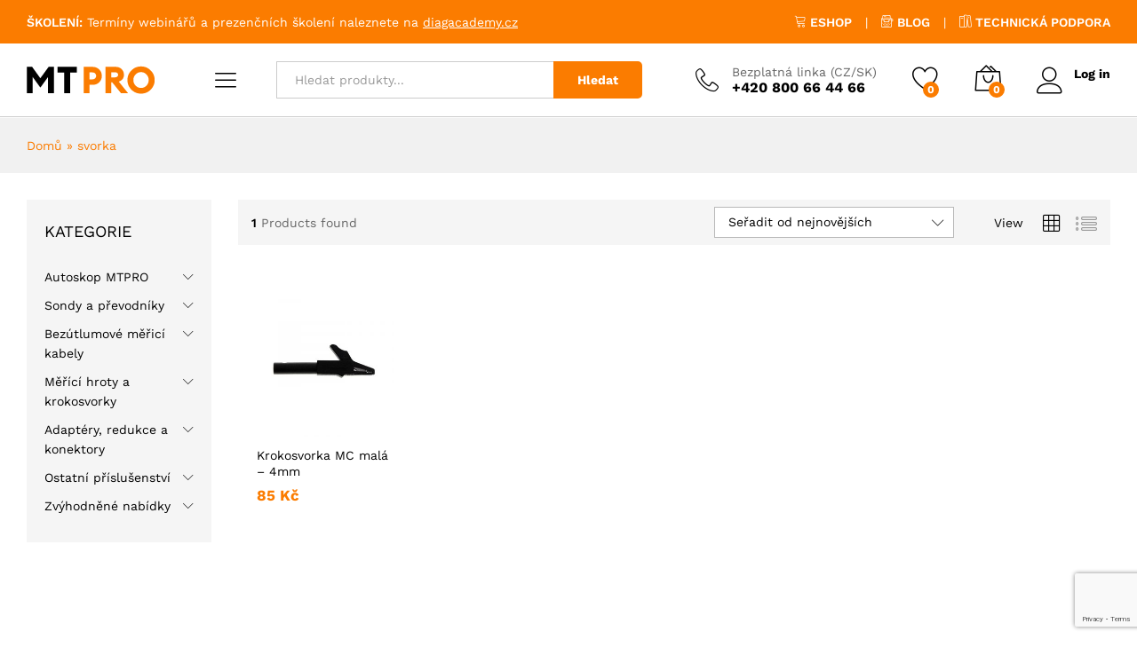

--- FILE ---
content_type: text/html; charset=UTF-8
request_url: https://www.mt-pro.com/tagy-produktu/svorka/
body_size: 24164
content:
<!DOCTYPE html>
<html lang="cs">
<head>
    <meta charset="UTF-8">
    <meta name="viewport" content="width=device-width, initial-scale=1">
    <link rel="pingback" href="https://www.mt-pro.com/xmlrpc.php">

					<script>document.documentElement.className = document.documentElement.className + ' yes-js js_active js'</script>
				<link rel="preload" href="https://www.mt-pro.com/wp-content/themes/martfury/fonts/linearicons.woff2" as="font" type="font/woff2" crossorigin>
	<link rel="preload" href="https://www.mt-pro.com/wp-content/themes/martfury/fonts/eleganticons.woff2" as="font" type="font/woff2" crossorigin>
	<link rel="preload" href="https://www.mt-pro.com/wp-content/themes/martfury/fonts/ionicons.woff2" as="font" type="font/woff2" crossorigin>
	<meta name='robots' content='index, follow, max-image-preview:large, max-snippet:-1, max-video-preview:-1' />

	<!-- This site is optimized with the Yoast SEO plugin v25.4 - https://yoast.com/wordpress/plugins/seo/ -->
	<title>svorka Archivy - MT-PRO.COM</title>
	<link rel="canonical" href="https://www.mt-pro.com/tagy-produktu/svorka/" />
	<meta property="og:locale" content="cs_CZ" />
	<meta property="og:type" content="article" />
	<meta property="og:title" content="svorka Archivy - MT-PRO.COM" />
	<meta property="og:url" content="https://www.mt-pro.com/tagy-produktu/svorka/" />
	<meta property="og:site_name" content="MT-PRO.COM" />
	<meta name="twitter:card" content="summary_large_image" />
	<script type="application/ld+json" class="yoast-schema-graph">{"@context":"https://schema.org","@graph":[{"@type":"CollectionPage","@id":"https://www.mt-pro.com/tagy-produktu/svorka/","url":"https://www.mt-pro.com/tagy-produktu/svorka/","name":"svorka Archivy - MT-PRO.COM","isPartOf":{"@id":"https://www.mt-pro.com/#website"},"primaryImageOfPage":{"@id":"https://www.mt-pro.com/tagy-produktu/svorka/#primaryimage"},"image":{"@id":"https://www.mt-pro.com/tagy-produktu/svorka/#primaryimage"},"thumbnailUrl":"https://www.mt-pro.com/wp-content/uploads/2014/11/product_k_r_krokosvorka-mc-4mm-mala-1_1.jpg","breadcrumb":{"@id":"https://www.mt-pro.com/tagy-produktu/svorka/#breadcrumb"},"inLanguage":"cs"},{"@type":"ImageObject","inLanguage":"cs","@id":"https://www.mt-pro.com/tagy-produktu/svorka/#primaryimage","url":"https://www.mt-pro.com/wp-content/uploads/2014/11/product_k_r_krokosvorka-mc-4mm-mala-1_1.jpg","contentUrl":"https://www.mt-pro.com/wp-content/uploads/2014/11/product_k_r_krokosvorka-mc-4mm-mala-1_1.jpg","width":800,"height":800,"caption":"Krokosvorka MC malá - 4mm-0"},{"@type":"BreadcrumbList","@id":"https://www.mt-pro.com/tagy-produktu/svorka/#breadcrumb","itemListElement":[{"@type":"ListItem","position":1,"name":"Domů","item":"https://www.mt-pro.com/"},{"@type":"ListItem","position":2,"name":"svorka"}]},{"@type":"WebSite","@id":"https://www.mt-pro.com/#website","url":"https://www.mt-pro.com/","name":"MT-PRO.COM","description":"Motor Tester Professional (Europe)","potentialAction":[{"@type":"SearchAction","target":{"@type":"EntryPoint","urlTemplate":"https://www.mt-pro.com/?s={search_term_string}"},"query-input":{"@type":"PropertyValueSpecification","valueRequired":true,"valueName":"search_term_string"}}],"inLanguage":"cs"}]}</script>
	<!-- / Yoast SEO plugin. -->


<link rel='dns-prefetch' href='//fonts.googleapis.com' />
<link rel="alternate" type="application/rss+xml" title="MT-PRO.COM &raquo; RSS zdroj" href="https://www.mt-pro.com/feed/" />
<link rel="alternate" type="application/rss+xml" title="MT-PRO.COM &raquo; RSS komentářů" href="https://www.mt-pro.com/comments/feed/" />
<link rel="alternate" type="application/rss+xml" title="MT-PRO.COM &raquo; svorka Štítek RSS" href="https://www.mt-pro.com/tagy-produktu/svorka/feed/" />
<style id='wp-img-auto-sizes-contain-inline-css' type='text/css'>
img:is([sizes=auto i],[sizes^="auto," i]){contain-intrinsic-size:3000px 1500px}
/*# sourceURL=wp-img-auto-sizes-contain-inline-css */
</style>
<link rel='stylesheet' id='linearicons-css' href='https://www.mt-pro.com/wp-content/plugins/martfury-addons/assets/css/linearicons.min.css?ver=1.0.0' type='text/css' media='all' />
<style id='wp-emoji-styles-inline-css' type='text/css'>

	img.wp-smiley, img.emoji {
		display: inline !important;
		border: none !important;
		box-shadow: none !important;
		height: 1em !important;
		width: 1em !important;
		margin: 0 0.07em !important;
		vertical-align: -0.1em !important;
		background: none !important;
		padding: 0 !important;
	}
/*# sourceURL=wp-emoji-styles-inline-css */
</style>
<link rel='stylesheet' id='wp-block-library-css' href='https://www.mt-pro.com/wp-includes/css/dist/block-library/style.min.css?ver=6.9' type='text/css' media='all' />
<link rel='stylesheet' id='wc-blocks-style-css' href='https://www.mt-pro.com/wp-content/plugins/woocommerce/assets/client/blocks/wc-blocks.css?ver=wc-9.9.6' type='text/css' media='all' />
<style id='global-styles-inline-css' type='text/css'>
:root{--wp--preset--aspect-ratio--square: 1;--wp--preset--aspect-ratio--4-3: 4/3;--wp--preset--aspect-ratio--3-4: 3/4;--wp--preset--aspect-ratio--3-2: 3/2;--wp--preset--aspect-ratio--2-3: 2/3;--wp--preset--aspect-ratio--16-9: 16/9;--wp--preset--aspect-ratio--9-16: 9/16;--wp--preset--color--black: #000000;--wp--preset--color--cyan-bluish-gray: #abb8c3;--wp--preset--color--white: #ffffff;--wp--preset--color--pale-pink: #f78da7;--wp--preset--color--vivid-red: #cf2e2e;--wp--preset--color--luminous-vivid-orange: #ff6900;--wp--preset--color--luminous-vivid-amber: #fcb900;--wp--preset--color--light-green-cyan: #7bdcb5;--wp--preset--color--vivid-green-cyan: #00d084;--wp--preset--color--pale-cyan-blue: #8ed1fc;--wp--preset--color--vivid-cyan-blue: #0693e3;--wp--preset--color--vivid-purple: #9b51e0;--wp--preset--gradient--vivid-cyan-blue-to-vivid-purple: linear-gradient(135deg,rgb(6,147,227) 0%,rgb(155,81,224) 100%);--wp--preset--gradient--light-green-cyan-to-vivid-green-cyan: linear-gradient(135deg,rgb(122,220,180) 0%,rgb(0,208,130) 100%);--wp--preset--gradient--luminous-vivid-amber-to-luminous-vivid-orange: linear-gradient(135deg,rgb(252,185,0) 0%,rgb(255,105,0) 100%);--wp--preset--gradient--luminous-vivid-orange-to-vivid-red: linear-gradient(135deg,rgb(255,105,0) 0%,rgb(207,46,46) 100%);--wp--preset--gradient--very-light-gray-to-cyan-bluish-gray: linear-gradient(135deg,rgb(238,238,238) 0%,rgb(169,184,195) 100%);--wp--preset--gradient--cool-to-warm-spectrum: linear-gradient(135deg,rgb(74,234,220) 0%,rgb(151,120,209) 20%,rgb(207,42,186) 40%,rgb(238,44,130) 60%,rgb(251,105,98) 80%,rgb(254,248,76) 100%);--wp--preset--gradient--blush-light-purple: linear-gradient(135deg,rgb(255,206,236) 0%,rgb(152,150,240) 100%);--wp--preset--gradient--blush-bordeaux: linear-gradient(135deg,rgb(254,205,165) 0%,rgb(254,45,45) 50%,rgb(107,0,62) 100%);--wp--preset--gradient--luminous-dusk: linear-gradient(135deg,rgb(255,203,112) 0%,rgb(199,81,192) 50%,rgb(65,88,208) 100%);--wp--preset--gradient--pale-ocean: linear-gradient(135deg,rgb(255,245,203) 0%,rgb(182,227,212) 50%,rgb(51,167,181) 100%);--wp--preset--gradient--electric-grass: linear-gradient(135deg,rgb(202,248,128) 0%,rgb(113,206,126) 100%);--wp--preset--gradient--midnight: linear-gradient(135deg,rgb(2,3,129) 0%,rgb(40,116,252) 100%);--wp--preset--font-size--small: 13px;--wp--preset--font-size--medium: 20px;--wp--preset--font-size--large: 36px;--wp--preset--font-size--x-large: 42px;--wp--preset--spacing--20: 0.44rem;--wp--preset--spacing--30: 0.67rem;--wp--preset--spacing--40: 1rem;--wp--preset--spacing--50: 1.5rem;--wp--preset--spacing--60: 2.25rem;--wp--preset--spacing--70: 3.38rem;--wp--preset--spacing--80: 5.06rem;--wp--preset--shadow--natural: 6px 6px 9px rgba(0, 0, 0, 0.2);--wp--preset--shadow--deep: 12px 12px 50px rgba(0, 0, 0, 0.4);--wp--preset--shadow--sharp: 6px 6px 0px rgba(0, 0, 0, 0.2);--wp--preset--shadow--outlined: 6px 6px 0px -3px rgb(255, 255, 255), 6px 6px rgb(0, 0, 0);--wp--preset--shadow--crisp: 6px 6px 0px rgb(0, 0, 0);}:where(.is-layout-flex){gap: 0.5em;}:where(.is-layout-grid){gap: 0.5em;}body .is-layout-flex{display: flex;}.is-layout-flex{flex-wrap: wrap;align-items: center;}.is-layout-flex > :is(*, div){margin: 0;}body .is-layout-grid{display: grid;}.is-layout-grid > :is(*, div){margin: 0;}:where(.wp-block-columns.is-layout-flex){gap: 2em;}:where(.wp-block-columns.is-layout-grid){gap: 2em;}:where(.wp-block-post-template.is-layout-flex){gap: 1.25em;}:where(.wp-block-post-template.is-layout-grid){gap: 1.25em;}.has-black-color{color: var(--wp--preset--color--black) !important;}.has-cyan-bluish-gray-color{color: var(--wp--preset--color--cyan-bluish-gray) !important;}.has-white-color{color: var(--wp--preset--color--white) !important;}.has-pale-pink-color{color: var(--wp--preset--color--pale-pink) !important;}.has-vivid-red-color{color: var(--wp--preset--color--vivid-red) !important;}.has-luminous-vivid-orange-color{color: var(--wp--preset--color--luminous-vivid-orange) !important;}.has-luminous-vivid-amber-color{color: var(--wp--preset--color--luminous-vivid-amber) !important;}.has-light-green-cyan-color{color: var(--wp--preset--color--light-green-cyan) !important;}.has-vivid-green-cyan-color{color: var(--wp--preset--color--vivid-green-cyan) !important;}.has-pale-cyan-blue-color{color: var(--wp--preset--color--pale-cyan-blue) !important;}.has-vivid-cyan-blue-color{color: var(--wp--preset--color--vivid-cyan-blue) !important;}.has-vivid-purple-color{color: var(--wp--preset--color--vivid-purple) !important;}.has-black-background-color{background-color: var(--wp--preset--color--black) !important;}.has-cyan-bluish-gray-background-color{background-color: var(--wp--preset--color--cyan-bluish-gray) !important;}.has-white-background-color{background-color: var(--wp--preset--color--white) !important;}.has-pale-pink-background-color{background-color: var(--wp--preset--color--pale-pink) !important;}.has-vivid-red-background-color{background-color: var(--wp--preset--color--vivid-red) !important;}.has-luminous-vivid-orange-background-color{background-color: var(--wp--preset--color--luminous-vivid-orange) !important;}.has-luminous-vivid-amber-background-color{background-color: var(--wp--preset--color--luminous-vivid-amber) !important;}.has-light-green-cyan-background-color{background-color: var(--wp--preset--color--light-green-cyan) !important;}.has-vivid-green-cyan-background-color{background-color: var(--wp--preset--color--vivid-green-cyan) !important;}.has-pale-cyan-blue-background-color{background-color: var(--wp--preset--color--pale-cyan-blue) !important;}.has-vivid-cyan-blue-background-color{background-color: var(--wp--preset--color--vivid-cyan-blue) !important;}.has-vivid-purple-background-color{background-color: var(--wp--preset--color--vivid-purple) !important;}.has-black-border-color{border-color: var(--wp--preset--color--black) !important;}.has-cyan-bluish-gray-border-color{border-color: var(--wp--preset--color--cyan-bluish-gray) !important;}.has-white-border-color{border-color: var(--wp--preset--color--white) !important;}.has-pale-pink-border-color{border-color: var(--wp--preset--color--pale-pink) !important;}.has-vivid-red-border-color{border-color: var(--wp--preset--color--vivid-red) !important;}.has-luminous-vivid-orange-border-color{border-color: var(--wp--preset--color--luminous-vivid-orange) !important;}.has-luminous-vivid-amber-border-color{border-color: var(--wp--preset--color--luminous-vivid-amber) !important;}.has-light-green-cyan-border-color{border-color: var(--wp--preset--color--light-green-cyan) !important;}.has-vivid-green-cyan-border-color{border-color: var(--wp--preset--color--vivid-green-cyan) !important;}.has-pale-cyan-blue-border-color{border-color: var(--wp--preset--color--pale-cyan-blue) !important;}.has-vivid-cyan-blue-border-color{border-color: var(--wp--preset--color--vivid-cyan-blue) !important;}.has-vivid-purple-border-color{border-color: var(--wp--preset--color--vivid-purple) !important;}.has-vivid-cyan-blue-to-vivid-purple-gradient-background{background: var(--wp--preset--gradient--vivid-cyan-blue-to-vivid-purple) !important;}.has-light-green-cyan-to-vivid-green-cyan-gradient-background{background: var(--wp--preset--gradient--light-green-cyan-to-vivid-green-cyan) !important;}.has-luminous-vivid-amber-to-luminous-vivid-orange-gradient-background{background: var(--wp--preset--gradient--luminous-vivid-amber-to-luminous-vivid-orange) !important;}.has-luminous-vivid-orange-to-vivid-red-gradient-background{background: var(--wp--preset--gradient--luminous-vivid-orange-to-vivid-red) !important;}.has-very-light-gray-to-cyan-bluish-gray-gradient-background{background: var(--wp--preset--gradient--very-light-gray-to-cyan-bluish-gray) !important;}.has-cool-to-warm-spectrum-gradient-background{background: var(--wp--preset--gradient--cool-to-warm-spectrum) !important;}.has-blush-light-purple-gradient-background{background: var(--wp--preset--gradient--blush-light-purple) !important;}.has-blush-bordeaux-gradient-background{background: var(--wp--preset--gradient--blush-bordeaux) !important;}.has-luminous-dusk-gradient-background{background: var(--wp--preset--gradient--luminous-dusk) !important;}.has-pale-ocean-gradient-background{background: var(--wp--preset--gradient--pale-ocean) !important;}.has-electric-grass-gradient-background{background: var(--wp--preset--gradient--electric-grass) !important;}.has-midnight-gradient-background{background: var(--wp--preset--gradient--midnight) !important;}.has-small-font-size{font-size: var(--wp--preset--font-size--small) !important;}.has-medium-font-size{font-size: var(--wp--preset--font-size--medium) !important;}.has-large-font-size{font-size: var(--wp--preset--font-size--large) !important;}.has-x-large-font-size{font-size: var(--wp--preset--font-size--x-large) !important;}
/*# sourceURL=global-styles-inline-css */
</style>

<style id='classic-theme-styles-inline-css' type='text/css'>
/*! This file is auto-generated */
.wp-block-button__link{color:#fff;background-color:#32373c;border-radius:9999px;box-shadow:none;text-decoration:none;padding:calc(.667em + 2px) calc(1.333em + 2px);font-size:1.125em}.wp-block-file__button{background:#32373c;color:#fff;text-decoration:none}
/*# sourceURL=/wp-includes/css/classic-themes.min.css */
</style>
<link rel='stylesheet' id='contact-form-7-css' href='https://www.mt-pro.com/wp-content/plugins/contact-form-7/includes/css/styles.css?ver=6.1' type='text/css' media='all' />
<link rel='stylesheet' id='rs-plugin-settings-css' href='https://www.mt-pro.com/wp-content/plugins/revslider/public/assets/css/rs6.css?ver=6.4.6' type='text/css' media='all' />
<style id='rs-plugin-settings-inline-css' type='text/css'>
#rs-demo-id {}
/*# sourceURL=rs-plugin-settings-inline-css */
</style>
<link rel='stylesheet' id='woocommerce-general-css' href='https://www.mt-pro.com/wp-content/plugins/woocommerce/assets/css/woocommerce.css?ver=9.9.6' type='text/css' media='all' />
<style id='woocommerce-inline-inline-css' type='text/css'>
.woocommerce form .form-row .required { visibility: visible; }
/*# sourceURL=woocommerce-inline-inline-css */
</style>
<link rel='stylesheet' id='jquery-selectBox-css' href='https://www.mt-pro.com/wp-content/plugins/yith-woocommerce-wishlist/assets/css/jquery.selectBox.css?ver=1.2.0' type='text/css' media='all' />
<link rel='stylesheet' id='woocommerce_prettyPhoto_css-css' href='//www.mt-pro.com/wp-content/plugins/woocommerce/assets/css/prettyPhoto.css?ver=3.1.6' type='text/css' media='all' />
<link rel='stylesheet' id='yith-wcwl-main-css' href='https://www.mt-pro.com/wp-content/plugins/yith-woocommerce-wishlist/assets/css/style.css?ver=4.7.0' type='text/css' media='all' />
<style id='yith-wcwl-main-inline-css' type='text/css'>
 :root { --rounded-corners-radius: 16px; --add-to-cart-rounded-corners-radius: 16px; --color-headers-background: #F4F4F4; --feedback-duration: 3s } 
 :root { --rounded-corners-radius: 16px; --add-to-cart-rounded-corners-radius: 16px; --color-headers-background: #F4F4F4; --feedback-duration: 3s } 
/*# sourceURL=yith-wcwl-main-inline-css */
</style>
<link rel='stylesheet' id='brands-styles-css' href='https://www.mt-pro.com/wp-content/plugins/woocommerce/assets/css/brands.css?ver=9.9.6' type='text/css' media='all' />
<link rel='stylesheet' id='martfury-fonts-css' href='https://fonts.googleapis.com/css?family=Work+Sans%3A300%2C400%2C500%2C600%2C700%7CLibre+Baskerville%3A400%2C700&#038;subset=latin%2Clatin-ext&#038;ver=20170801' type='text/css' media='all' />
<link rel='stylesheet' id='ionicons-css' href='https://www.mt-pro.com/wp-content/themes/martfury/css/ionicons.min.css?ver=2.0.0' type='text/css' media='all' />
<link rel='stylesheet' id='eleganticons-css' href='https://www.mt-pro.com/wp-content/themes/martfury/css/eleganticons.min.css?ver=1.0.0' type='text/css' media='all' />
<link rel='stylesheet' id='font-awesome-css' href='https://www.mt-pro.com/wp-content/plugins/elementor/assets/lib/font-awesome/css/font-awesome.min.css?ver=4.7.0' type='text/css' media='all' />
<style id='font-awesome-inline-css' type='text/css'>
[data-font="FontAwesome"]:before {font-family: 'FontAwesome' !important;content: attr(data-icon) !important;speak: none !important;font-weight: normal !important;font-variant: normal !important;text-transform: none !important;line-height: 1 !important;font-style: normal !important;-webkit-font-smoothing: antialiased !important;-moz-osx-font-smoothing: grayscale !important;}
/*# sourceURL=font-awesome-inline-css */
</style>
<link rel='stylesheet' id='bootstrap-css' href='https://www.mt-pro.com/wp-content/themes/martfury/css/bootstrap.min.css?ver=3.3.7' type='text/css' media='all' />
<link rel='stylesheet' id='martfury-css' href='https://www.mt-pro.com/wp-content/themes/martfury/style.css?ver=20221123' type='text/css' media='all' />
<style id='martfury-inline-css' type='text/css'>
	/* Color Scheme */

	/* Color */

	body {
		--mf-primary-color: #fb7c00;
		--mf-background-primary-color: #fb7c00;
		--mf-border-primary-color: #fb7c00;
	}

	.widget_shopping_cart_content .woocommerce-mini-cart__buttons .checkout,
	 .header-layout-4 .topbar:not(.header-bar),
	 .header-layout-3 .topbar:not(.header-bar){
		background-color: #ec6d00;
	}

.woocommerce .ribbons .ribbon.onsale {background-color:#96b101}#site-header .mf-background-primary, #site-header .mini-item-counter{--mf-background-primary-color:#fb7c00}#site-header .mf-background-primary,  #site-header .mini-item-counter{--mf-background-primary-text-color:#ffffff}#topbar{background-color:#fb7c00}.site-header .topbar{background-color:transparent}#topbar, #topbar a, #topbar #lang_sel > ul > li > a, #topbar .mf-currency-widget .current, #topbar .mf-currency-widget .current:after, #topbar  .lang_sel > ul > li > a:after, #topbar  #lang_sel > ul > li > a:after {color:#ffffff}#site-header .main-menu{background-color:#ffffff}#site-header .main-menu {border-color:#cccccc; border-bottom: none}#site-header .header-bar .widget:after {background-color:#cccccc}#site-header .header-bar a, #site-header .recently-viewed .recently-title,#site-header:not(.minimized) .main-menu .products-cats-menu .cats-menu-title .text, #site-header:not(.minimized) .main-menu .products-cats-menu .cats-menu-title, #site-header .main-menu .primary-nav > ul > li > a, #site-header .main-menu .header-bar,#site-header .header-bar #lang_sel  > ul > li > a, #site-header .header-bar .lang_sel > ul > li > a, #site-header .header-bar #lang_sel > ul > li > a:after, #site-header .header-bar .lang_sel > ul > li > a:after, #site-header .header-bar .mf-currency-widget .current:after,#site-header .header-bar ul.menu > li.menu-item-has-children > a:after, .header-layout-9 .site-header .header-wishlist a {color:#000000}#site-header .header-bar .mf-currency-widget ul li a, #site-header .header-bar #lang_sel ul ul li a {color: #666}#site-header .header-bar a:hover,#site-header .primary-nav > ul > li:hover > a, #site-header .header-bar #lang_sel  > ul > li > a:hover, #site-header .header-bar .lang_sel > ul > li > a:hover, #site-header .header-bar #lang_sel > ul > li > a:hover:after, #site-header .header-bar .lang_sel > ul > li > a:hover:after, #site-header .header-bar .mf-currency-widget .current:hover,#site-header .header-bar .mf-currency-widget .current:hover:after{color:#fb7c00}
/*# sourceURL=martfury-inline-css */
</style>
<link rel='stylesheet' id='tawc-deals-css' href='https://www.mt-pro.com/wp-content/plugins/woocommerce-deals/assets/css/tawc-deals.css?ver=1.0.0' type='text/css' media='all' />
<link rel='stylesheet' id='elementor-frontend-css' href='https://www.mt-pro.com/wp-content/plugins/elementor/assets/css/frontend.min.css?ver=3.30.2' type='text/css' media='all' />
<link rel='stylesheet' id='widget-divider-css' href='https://www.mt-pro.com/wp-content/plugins/elementor/assets/css/widget-divider.min.css?ver=3.30.2' type='text/css' media='all' />
<link rel='stylesheet' id='elementor-icons-css' href='https://www.mt-pro.com/wp-content/plugins/elementor/assets/lib/eicons/css/elementor-icons.min.css?ver=5.43.0' type='text/css' media='all' />
<link rel='stylesheet' id='elementor-post-4117-css' href='https://www.mt-pro.com/wp-content/uploads/elementor/css/post-4117.css?ver=1752306652' type='text/css' media='all' />
<link rel='stylesheet' id='elementor-post-5295-css' href='https://www.mt-pro.com/wp-content/uploads/elementor/css/post-5295.css?ver=1752306652' type='text/css' media='all' />
<link rel='stylesheet' id='jquery-fixedheadertable-style-css' href='https://www.mt-pro.com/wp-content/plugins/yith-woocommerce-compare/assets/css/jquery.dataTables.css?ver=1.10.18' type='text/css' media='all' />
<link rel='stylesheet' id='yith_woocompare_page-css' href='https://www.mt-pro.com/wp-content/themes/martfury/woocommerce/compare.css?ver=3.2.0' type='text/css' media='all' />
<link rel='stylesheet' id='yith-woocompare-widget-css' href='https://www.mt-pro.com/wp-content/plugins/yith-woocommerce-compare/assets/css/widget.css?ver=3.2.0' type='text/css' media='all' />
<link rel='stylesheet' id='tawcvs-frontend-css' href='https://www.mt-pro.com/wp-content/plugins/variation-swatches-for-woocommerce-pro/assets/css/frontend.css?ver=20171128' type='text/css' media='all' />
<style id='tawcvs-frontend-inline-css' type='text/css'>
.tawcvs-swatches .swatch { width: 30px; height: 30px; }
/*# sourceURL=tawcvs-frontend-inline-css */
</style>
<link rel='stylesheet' id='minerva-kb-font/css-css' href='https://fonts.googleapis.com/css?family=Roboto:400,600' type='text/css' media='all' />
<link rel='stylesheet' id='minerva-kb/css-css' href='https://www.mt-pro.com/wp-content/plugins/minervakb/assets/css/dist/minerva-kb.css?ver=2.0.9' type='text/css' media='all' />
<style id='minerva-kb/css-inline-css' type='text/css'>
.mkb-container {width: 1180px;}.mkb-content-main.mkb-content-main--has-sidebar {width: 66%;}.mkb-sidebar {width: 34%;}@media (min-width: 1025px) {.mkb-sidebar.mkb-fixed {position: fixed;top: 3em;}.mkb-sidebar.mkb-fixed-bottom {position: absolute;}}.kb-search__results-summary .kb-search-request-indicator,.mkb-widget .kb-search__results-summary .kb-search-request-indicator {color: #2ab77b;}.mkb-anchors-list__item-link.active:before {background: #00aae8;}.mkb-anchors-list__item-link.active .mkb-anchors-list__item-link-label {color: #fff;}.mkb-article-text .mkb-anchors-list,.mkb-single-content .mkb-anchors-list {width: 30%;}.mkb-article-text .mkb-anchors-list.mkb-anchors-list--hierarchical,.mkb-single-content .mkb-anchors-list.mkb-anchors-list--hierarchical {width: 40%;}.kb-topic__count,.mkb-article-item__topic {color: #ffffff;background: #ff6600;}.mkb-content-main--search .mkb-article-item__topic {  color: #ffffff;  background: #ff6600;}.kb-topic__inner {height: 100%;}.mkb-article-extra__like,.mkb-article-extra__like:focus,.mkb-article-extra__like:active,.mkb-article-extra__like:visited,.mkb-article-extra__like:hover,.mkb-article-item__likes i {color: #4BB651;}.mkb-article-extra__message {border-color: #eee;background: #f7f7f7;color: #888;}.mkb-article-extra__feedback-sent-message {border-color: #eee;background: #f7f7f7;color: #888;}.mkb-article-extra__feedback-form-submit a {background: #4a90e2;color: #ffffff;}.mkb-article-extra__like.mkb-voted,.mkb-article-extra__like.mkb-voted:focus,.mkb-article-extra__like.mkb-voted:active,.mkb-article-extra__like.mkb-voted:visited,.mkb-article-extra__like.mkb-voted:hover {background-color: #4BB651;border-color: #4BB651;color: #efefef;}.mkb-article-extra__dislike,.mkb-article-extra__dislike:focus,.mkb-article-extra__dislike:active,.mkb-article-extra__dislike:visited,.mkb-article-extra__dislike:hover,.mkb-article-item__dislikes i {color: #C85C5E;}.mkb-article-extra__dislike.mkb-voted,.mkb-article-extra__dislike.mkb-voted:focus,.mkb-article-extra__dislike.mkb-voted:active,.mkb-article-extra__dislike.mkb-voted:visited,.mkb-article-extra__dislike.mkb-voted:hover {background-color: #C85C5E;border-color: #C85C5E;color: #efefef;}.kb-search .kb-search__result-topic-name {color: #ffffff;background: #ff6600;}.kb-topic .kb-topic__box-header,.kb-topic .kb-topic__title-link {color: #ff6600;}.mkb-article-item--simple .mkb-entry-header {  background: #f7f7f7;  padding-top: 1em;  padding-bottom: 1em;  padding-left: 1em;  padding-right: 1em;}.kb-header {background: #ffffff;}.kb-faq .kb-faq__questions .kb-faq__question-title {font-size: 1.5em;}.kb-faq__question-title {background: #0099ff;color: #ffffff;}.kb-faq__question-title:hover {background: #64bee5;}.kb-faq__answer {background: #ffffff;color: #333;}.kb-faq__no-results {background: #f7f7f7;color: #333;}.kb-faq__count {background: #0099ff;color: #ffffff;}.kb-faq .kb-faq__toggle-all .kb-faq__toggle-all-link {background: #0099ff;color: #ffffff;}.kb-faq .kb-faq__toggle-all .kb-faq__toggle-all-link:hover {background: #64bee5;}.kb-faq .kb-faq__category-title {margin-top: 1em;margin-bottom: 0.3em;}/* Shortcodes */.mkb-info {background: #d9edf7;color: #333333;border-color: #bce8f1;}.mkb-info__icon {color: #31708f;}.mkb-tip {background: #fcf8e3;color: #333333;border-color: #faebcc;}.mkb-tip__icon {color: #8a6d3b;}.mkb-warning {background: #f2dede;color: #333333;border-color: #ebccd1;}.mkb-warning__icon {color: #a94442;}.mkb-related-content {background: #e8f9f2;color: #333333;border-color: #2ab77b;}.mkb-related-content a {color: #007acc;}.kb-topic.kb-topic--box-view .kb-topic__inner {background: #ffffff;}.kb-topic.kb-topic--box-view .kb-topic__inner:hover {background: #f8f8f8;}.mkb-widget {background: #f7f7f7;color: #888;}.mkb-widget a,.elementor-widget-wp-widget-kb_table_of_contents_widget a,.elementor-widget-wp-widget-kb_account_widget a,.elementor-widget-wp-widget-kb_content_tree_widget a,.elementor-widget-wp-widget-kb_recent_topics_widget a,.elementor-widget-wp-widget-kb_recent_articles_widget a {color: #888;}.elementor-widget-wp-widget-kb_content_tree_widget i.fa,.elementor-widget-wp-widget-kb_recent_topics_widget i.fa,.elementor-widget-wp-widget-kb_recent_articles_widget i.fa,.elementor-widget-wp-widget-kb_content_tree_widget i.fas,.elementor-widget-wp-widget-kb_recent_topics_widget i.fas,.elementor-widget-wp-widget-kb_recent_articles_widget i.fas,.elementor-widget-wp-widget-kb_content_tree_widget i.far,.elementor-widget-wp-widget-kb_recent_topics_widget i.far,.elementor-widget-wp-widget-kb_recent_articles_widget i.far,.mkb-widget i.fa,.mkb-widget i.fas,.mkb-widget i.far {color: #888;}.mkb-widget .mkb-widget-title,.elementor-widget .mkb-widget-title {color: #333;}.mkb-widget .mkb-button,.elementor-widget .mkb-button {  background: #29abe2;  color: #ffffff;}.mkb-widget-content-tree__article--active .mkb-widget-content-tree__article-title:after {background: #32CD32;}.mkb-root,.kb-search,.kb-search input,.mkb-shortcode-container,#mkb-client-editor,.mkb-floating-helper-wrap,.wp-block[data-type^=minervakb] {font-family: 'Roboto';}.mkb-root .kb-search ::-webkit-input-placeholder { /* Chrome/Opera/Safari */font-family: 'Roboto';}.mkb-root .kb-search ::-moz-placeholder { /* Firefox 19+ */font-family: 'Roboto';}.mkb-root .kb-search :-ms-input-placeholder { /* IE 10+ */font-family: 'Roboto';}.mkb-root .kb-search :-moz-placeholder { /* Firefox 18- */font-family: 'Roboto';}.mkb-root .mkb-single-content .mkb-article-text,.mkb-root .mkb-related-articles,#mkb-client-editor {font-size: 1em;}.mkb-root .mkb-single-content .mkb-article-text {line-height: 1.7em;}@media (min-width: 481px) {.mkb-root h1 {font-size: 2em;}.mkb-root h2 {font-size: 1.8em;}.mkb-root h3 {font-size: 1.6em;}.mkb-root h4 {font-size: 1.4em;}.mkb-root h5 {font-size: 1.2em;}.mkb-root h6 {font-size: 1em;}}.mkb-widget {font-size: 1em;}.mkb-widget .mkb-widget-title {font-size: 1.3em;}.mkb-root .mkb-article-text,.mkb-root .mkb-article-header,.mkb-root .mkb-article-item__excerpt {color: #333;}.mkb-root .mkb-article-text a,.mkb-root .mkb-article-header a,.mkb-article-item--detailed .mkb-entry-title a {color: #007acc;}.mkb-root h1 {color: #333;}.mkb-root h2 {color: #333;}.mkb-root h3 {color: #333;}.mkb-root h4 {color: #333;}.mkb-root h5 {color: #333;}.mkb-root h6 {color: #333;}.mkb-breadcrumbs {font-size: 1em;text-align: left;background-color: rgba(255,255,255,0);color: #888;padding-top: 0em;padding-left: 0em;padding-right: 0em;padding-bottom: 0em;}.mkb-breadcrumbs li a {color: #888;}.mkb-single .mkb-root {padding-top: 3em;padding-bottom: 3em;}.mkb-archive .mkb-root {padding-top: 3em;padding-bottom: 3em;}.mkb-settings-home-page .mkb-root {padding-top: 0em;padding-bottom: 0em;}.mkb-search .mkb-root {padding-top: 0em;padding-bottom: 0em;}.mkb-ticket .mkb-root {  padding-top: 3em;  padding-bottom: 3em;}.mkb-create-ticket .mkb-root {  padding-top: 3em;  padding-bottom: 3em;}.mkb-support-account .mkb-root {  padding-top: 3em;  padding-bottom: 3em;}.mkb-restricted-message {background-color: #fcf8e3;border-color: #faebcc;color: #333333;}.mkb-restricted-message .mkb-restricted-message__icon {color: #8a6d3b;}.mkb-article-restricted-excerpt.mkb-article-restricted-excerpt--overlayed:after {background: linear-gradient(0deg, #fff 0%, rgba(255,255,255,0) 100%);}.mkb-restricted-login.mkb-restricted-login--custom {text-align: center;}.mkb-restricted-login.mkb-restricted-login--custom form[name="loginform"] {width: 26em;background: #f7f7f7;}.mkb-restricted-login.mkb-restricted-login--custom form[name="loginform"] label {color: #999;}.mkb-restricted-login.mkb-restricted-login--custom form[name="loginform"] input[type="text"],.mkb-restricted-login.mkb-restricted-login--custom form[name="loginform"] input[type="password"] {background: #ffffff;color: #333;}.mkb-restricted-login.mkb-restricted-login--custom form[name="loginform"] input[type="submit"] {background: #F7931E;color: #ffffff;box-shadow: 1px 3px 1px #e46d19;}.mkb-restricted-login.mkb-restricted-login--custom form[name="loginform"] .mkb-register-link a {background: #29ABE2;color: #ffffff;box-shadow: 1px 3px 1px #287eb1;}.mkb-search-match {background: rgba(255,255,255,0);color: #000;}.mkb-pagination ul li {background: #f7f7f7;color: #333;}.mkb-pagination ul li a {color: #ff6600;}/** * Guest posts */.mkb-client-submission-send {background: #4a90e2;color: #ffffff;}/** * Versions */.mkb-article-version,.mkb-article-version:hover,.mkb-article-version:active,.mkb-article-version:focus,.mkb-article-version:visited.mkb-article-versions a,.mkb-article-versions a:hover,.mkb-article-versions a:active,.mkb-article-versions a:focus,.mkb-article-versions a:visited {background: #00a0d2;color: #fff;}/** * Floating Helper */.mkb-floating-helper-wrap {  bottom: 2em;}.mkb-floating-helper-wrap.helper-position-btm_right {  right: 2em;}.mkb-floating-helper-wrap.helper-position-btm_left {  left: 2em;}.mkb-floating-helper-btn {background: #4a90e2;color: #ffffff;width: 78px;height: 78px;  transform: scale(0.6) translateY(14.285714285714em) translateX(.5em) rotate(-90deg);}.helper-position-btm_left .mkb-floating-helper-btn {  transform: scale(0.6) translateY(14.285714285714em) translateX(-.5em) rotate(90deg);}.mkb-floating-helper-btn .mkb-floating-helper-btn-icon {font-size: 38px;height: 38px;}.mkb-floating-helper-content {background: #4a90e2;color: #ffffff;width: 36em;}.mkb-floating-helper-content .kb-header .kb-search__results {max-height: 20em;}.mkb-floating-helper-content .kb-header .kb-search__form {max-height: calc(43px + 20em);}.mkb-glossary-term {  background: rgba(0, 170, 232, 0.2);  color: #000;  border-bottom: 2px dotted #505050;  }.mkb-root .mkb-article-text .mkb-glossary-term {  color: #000;}.mkb-glossary-tooltip {  width: 20rem;}.mkb-ticket-status.mkb-ticket-status--new {  background: #fcd93c;  color: #333;}.mkb-ticket-status.mkb-ticket-status--pending {  background: #05a6ef;  color: #fff;}.mkb-ticket-status.mkb-ticket-status--open {  background: #f44a2c;  color: #fff;}.mkb-ticket-status.mkb-ticket-status--on-hold {  background: #037caf;  color: #fff;}.mkb-ticket-status.mkb-ticket-status--closed {  background: #888;  color: #fff;}.mkb-create-ticket-form .mkb-button,.mkb-create-ticket-form input[type="submit"],.mkb-create-ticket-form input[type="submit"]:hover,.mkb-reply-to-ticket-form .mkb-button,.mkb-reply-to-ticket-form input[type="submit"],.mkb-reply-to-ticket-form input[type="submit"]:hover,.mkb-reopen-ticket-form .mkb-button,.mkb-reopen-ticket-form input[type="submit"],.mkb-reopen-ticket-form input[type="submit"]:hover,.mkb-provide-ticket-credentials-form .mkb-button,.mkb-provide-ticket-credentials-form input[type="submit"],.mkb-provide-ticket-credentials-form input[type="submit"]:hover,.mkb-create-support-account-form .mkb-button,.mkb-create-support-account-form input[type="submit"],.mkb-create-support-account-form input[type="submit"]:hover,.mkb-support-account-login-form .mkb-button,.mkb-support-account-login-form input[type="submit"],.mkb-support-account-login-form input[type="submit"]:hover {  background: #29abe2;  border: 2px solid #29abe2;}.mkb-create-ticket-form .mkb-button--secondary,.mkb-reply-to-ticket-form .mkb-button--secondary,.mkb-reopen-ticket-form .mkb-button--secondary,.mkb-provide-ticket-credentials-form .mkb-button--secondary,.mkb-create-support-account-form .mkb-button--secondary,.mkb-support-account-login-form .mkb-button--secondary {  background: transparent; /* for priority */  color: #29abe2;}/** * Feature Requests */.mkb-feature-request__actions .mkb-vote-for-feature {  color: #29abe2;  background-color: #ffffff;}.mkb-feature-request__actions .mkb-vote-for-feature:hover:not(.state--pending),.mkb-feature-request__actions .mkb-vote-for-feature.state--voted {  color: #ffffff;  background-color: #29abe2;  border-color: #29abe2;}
/*# sourceURL=minerva-kb%2Fcss-inline-css */
</style>
<link rel='stylesheet' id='minerva-kb/fa-css-css' href='https://www.mt-pro.com/wp-content/plugins/minervakb/assets/css/vendor/font-awesome.css' type='text/css' media='all' />
<link rel='stylesheet' id='elementor-gf-local-roboto-css' href='https://www.mt-pro.com/wp-content/uploads/elementor/google-fonts/css/roboto.css?ver=1745273317' type='text/css' media='all' />
<link rel='stylesheet' id='elementor-gf-local-robotoslab-css' href='https://www.mt-pro.com/wp-content/uploads/elementor/google-fonts/css/robotoslab.css?ver=1745273332' type='text/css' media='all' />
<script type="text/template" id="tmpl-variation-template">
	<div class="woocommerce-variation-description">{{{ data.variation.variation_description }}}</div>
	<div class="woocommerce-variation-price">{{{ data.variation.price_html }}}</div>
	<div class="woocommerce-variation-availability">{{{ data.variation.availability_html }}}</div>
</script>
<script type="text/template" id="tmpl-unavailable-variation-template">
	<p role="alert">Je nám líto, tento produkt není dostupný. Zvolte prosím jinou kombinaci.</p>
</script>
<script type="text/javascript" src="https://www.mt-pro.com/wp-includes/js/jquery/jquery.min.js?ver=3.7.1" id="jquery-core-js"></script>
<script type="text/javascript" src="https://www.mt-pro.com/wp-includes/js/jquery/jquery-migrate.min.js?ver=3.4.1" id="jquery-migrate-js"></script>
<script type="text/javascript" src="https://www.mt-pro.com/wp-content/plugins/revslider/public/assets/js/rbtools.min.js?ver=6.4.4" id="tp-tools-js"></script>
<script type="text/javascript" src="https://www.mt-pro.com/wp-content/plugins/revslider/public/assets/js/rs6.min.js?ver=6.4.6" id="revmin-js"></script>
<script type="text/javascript" src="https://www.mt-pro.com/wp-content/plugins/woocommerce/assets/js/jquery-blockui/jquery.blockUI.min.js?ver=2.7.0-wc.9.9.6" id="jquery-blockui-js" data-wp-strategy="defer"></script>
<script type="text/javascript" id="wc-add-to-cart-js-extra">
/* <![CDATA[ */
var wc_add_to_cart_params = {"ajax_url":"/wp-admin/admin-ajax.php","wc_ajax_url":"/?wc-ajax=%%endpoint%%","i18n_view_cart":"Zobrazit ko\u0161\u00edk","cart_url":"https://www.mt-pro.com/kosik/","is_cart":"","cart_redirect_after_add":"no"};
//# sourceURL=wc-add-to-cart-js-extra
/* ]]> */
</script>
<script type="text/javascript" src="https://www.mt-pro.com/wp-content/plugins/woocommerce/assets/js/frontend/add-to-cart.min.js?ver=9.9.6" id="wc-add-to-cart-js" data-wp-strategy="defer"></script>
<script type="text/javascript" src="https://www.mt-pro.com/wp-content/plugins/woocommerce/assets/js/js-cookie/js.cookie.min.js?ver=2.1.4-wc.9.9.6" id="js-cookie-js" defer="defer" data-wp-strategy="defer"></script>
<script type="text/javascript" id="woocommerce-js-extra">
/* <![CDATA[ */
var woocommerce_params = {"ajax_url":"/wp-admin/admin-ajax.php","wc_ajax_url":"/?wc-ajax=%%endpoint%%","i18n_password_show":"Show password","i18n_password_hide":"Hide password"};
//# sourceURL=woocommerce-js-extra
/* ]]> */
</script>
<script type="text/javascript" src="https://www.mt-pro.com/wp-content/plugins/woocommerce/assets/js/frontend/woocommerce.min.js?ver=9.9.6" id="woocommerce-js" defer="defer" data-wp-strategy="defer"></script>
<script type="text/javascript" src="https://www.mt-pro.com/wp-content/plugins/js_composer/assets/js/vendors/woocommerce-add-to-cart.js?ver=6.13.0" id="vc_woocommerce-add-to-cart-js-js"></script>
<script type="text/javascript" id="kk-script-js-extra">
/* <![CDATA[ */
var fetchCartItems = {"ajax_url":"https://www.mt-pro.com/wp-admin/admin-ajax.php","action":"kk_wc_fetchcartitems","nonce":"20244e1fac","currency":"CZK"};
//# sourceURL=kk-script-js-extra
/* ]]> */
</script>
<script type="text/javascript" src="https://www.mt-pro.com/wp-content/plugins/kliken-marketing-for-google/assets/kk-script.js?ver=6.9" id="kk-script-js"></script>
<script type="text/javascript" src="https://www.mt-pro.com/wp-includes/js/underscore.min.js?ver=1.13.7" id="underscore-js"></script>
<script type="text/javascript" id="wp-util-js-extra">
/* <![CDATA[ */
var _wpUtilSettings = {"ajax":{"url":"/wp-admin/admin-ajax.php"}};
//# sourceURL=wp-util-js-extra
/* ]]> */
</script>
<script type="text/javascript" src="https://www.mt-pro.com/wp-includes/js/wp-util.min.js?ver=6.9" id="wp-util-js"></script>
<script type="text/javascript" id="wc-add-to-cart-variation-js-extra">
/* <![CDATA[ */
var wc_add_to_cart_variation_params = {"wc_ajax_url":"/?wc-ajax=%%endpoint%%","i18n_no_matching_variations_text":"Omlouv\u00e1me se, \u017e\u00e1dn\u00e9 produkty neodpov\u00eddaj\u00ed Va\u0161emu v\u00fdb\u011bru. Zvolte pros\u00edm jinou kombinaci.","i18n_make_a_selection_text":"Vyberte mo\u017enosti produktu p\u0159ed p\u0159id\u00e1n\u00edm tohoto produktu do n\u00e1kupn\u00edho ko\u0161\u00edku.","i18n_unavailable_text":"Je n\u00e1m l\u00edto, tento produkt nen\u00ed dostupn\u00fd. Zvolte pros\u00edm jinou kombinaci.","i18n_reset_alert_text":"Your selection has been reset. Please select some product options before adding this product to your cart."};
//# sourceURL=wc-add-to-cart-variation-js-extra
/* ]]> */
</script>
<script type="text/javascript" src="https://www.mt-pro.com/wp-content/plugins/woocommerce/assets/js/frontend/add-to-cart-variation.min.js?ver=9.9.6" id="wc-add-to-cart-variation-js" defer="defer" data-wp-strategy="defer"></script>
<script type="text/javascript" src="https://www.mt-pro.com/wp-content/themes/martfury/js/plugins/waypoints.min.js?ver=2.0.2" id="waypoints-js"></script>
<link rel="https://api.w.org/" href="https://www.mt-pro.com/wp-json/" /><link rel="alternate" title="JSON" type="application/json" href="https://www.mt-pro.com/wp-json/wp/v2/product_tag/436" /><link rel="EditURI" type="application/rsd+xml" title="RSD" href="https://www.mt-pro.com/xmlrpc.php?rsd" />

	<noscript><style>.woocommerce-product-gallery{ opacity: 1 !important; }</style></noscript>
	<meta name="generator" content="Elementor 3.30.2; features: additional_custom_breakpoints; settings: css_print_method-external, google_font-enabled, font_display-auto">
			<style>
				.e-con.e-parent:nth-of-type(n+4):not(.e-lazyloaded):not(.e-no-lazyload),
				.e-con.e-parent:nth-of-type(n+4):not(.e-lazyloaded):not(.e-no-lazyload) * {
					background-image: none !important;
				}
				@media screen and (max-height: 1024px) {
					.e-con.e-parent:nth-of-type(n+3):not(.e-lazyloaded):not(.e-no-lazyload),
					.e-con.e-parent:nth-of-type(n+3):not(.e-lazyloaded):not(.e-no-lazyload) * {
						background-image: none !important;
					}
				}
				@media screen and (max-height: 640px) {
					.e-con.e-parent:nth-of-type(n+2):not(.e-lazyloaded):not(.e-no-lazyload),
					.e-con.e-parent:nth-of-type(n+2):not(.e-lazyloaded):not(.e-no-lazyload) * {
						background-image: none !important;
					}
				}
			</style>
			<meta name="generator" content="Powered by WPBakery Page Builder - drag and drop page builder for WordPress."/>
<meta name="generator" content="Powered by Slider Revolution 6.4.6 - responsive, Mobile-Friendly Slider Plugin for WordPress with comfortable drag and drop interface." />
<link rel="icon" href="https://www.mt-pro.com/wp-content/uploads/2022/08/cropped-mtpro_ico-32x32.png" sizes="32x32" />
<link rel="icon" href="https://www.mt-pro.com/wp-content/uploads/2022/08/cropped-mtpro_ico-192x192.png" sizes="192x192" />
<link rel="apple-touch-icon" href="https://www.mt-pro.com/wp-content/uploads/2022/08/cropped-mtpro_ico-180x180.png" />
<meta name="msapplication-TileImage" content="https://www.mt-pro.com/wp-content/uploads/2022/08/cropped-mtpro_ico-270x270.png" />
<script type="text/javascript">function setREVStartSize(e){
			//window.requestAnimationFrame(function() {				 
				window.RSIW = window.RSIW===undefined ? window.innerWidth : window.RSIW;	
				window.RSIH = window.RSIH===undefined ? window.innerHeight : window.RSIH;	
				try {								
					var pw = document.getElementById(e.c).parentNode.offsetWidth,
						newh;
					pw = pw===0 || isNaN(pw) ? window.RSIW : pw;
					e.tabw = e.tabw===undefined ? 0 : parseInt(e.tabw);
					e.thumbw = e.thumbw===undefined ? 0 : parseInt(e.thumbw);
					e.tabh = e.tabh===undefined ? 0 : parseInt(e.tabh);
					e.thumbh = e.thumbh===undefined ? 0 : parseInt(e.thumbh);
					e.tabhide = e.tabhide===undefined ? 0 : parseInt(e.tabhide);
					e.thumbhide = e.thumbhide===undefined ? 0 : parseInt(e.thumbhide);
					e.mh = e.mh===undefined || e.mh=="" || e.mh==="auto" ? 0 : parseInt(e.mh,0);		
					if(e.layout==="fullscreen" || e.l==="fullscreen") 						
						newh = Math.max(e.mh,window.RSIH);					
					else{					
						e.gw = Array.isArray(e.gw) ? e.gw : [e.gw];
						for (var i in e.rl) if (e.gw[i]===undefined || e.gw[i]===0) e.gw[i] = e.gw[i-1];					
						e.gh = e.el===undefined || e.el==="" || (Array.isArray(e.el) && e.el.length==0)? e.gh : e.el;
						e.gh = Array.isArray(e.gh) ? e.gh : [e.gh];
						for (var i in e.rl) if (e.gh[i]===undefined || e.gh[i]===0) e.gh[i] = e.gh[i-1];
											
						var nl = new Array(e.rl.length),
							ix = 0,						
							sl;					
						e.tabw = e.tabhide>=pw ? 0 : e.tabw;
						e.thumbw = e.thumbhide>=pw ? 0 : e.thumbw;
						e.tabh = e.tabhide>=pw ? 0 : e.tabh;
						e.thumbh = e.thumbhide>=pw ? 0 : e.thumbh;					
						for (var i in e.rl) nl[i] = e.rl[i]<window.RSIW ? 0 : e.rl[i];
						sl = nl[0];									
						for (var i in nl) if (sl>nl[i] && nl[i]>0) { sl = nl[i]; ix=i;}															
						var m = pw>(e.gw[ix]+e.tabw+e.thumbw) ? 1 : (pw-(e.tabw+e.thumbw)) / (e.gw[ix]);					
						newh =  (e.gh[ix] * m) + (e.tabh + e.thumbh);
					}				
					if(window.rs_init_css===undefined) window.rs_init_css = document.head.appendChild(document.createElement("style"));					
					document.getElementById(e.c).height = newh+"px";
					window.rs_init_css.innerHTML += "#"+e.c+"_wrapper { height: "+newh+"px }";				
				} catch(e){
					console.log("Failure at Presize of Slider:" + e)
				}					   
			//});
		  };</script>
		<style type="text/css" id="wp-custom-css">
			.page-header-catalog .page-breadcrumbs {
    /*background-color: #fff;*/
}
.header-layout-2 .topbar {
	background-color: #eff1f2;
}
}
.fa-folder::before {
	content: "\f04b";
	font-size: 10px;
}
.mkb-widget-global .mkb-widget-topics__list-icon, .mkb-widget-global .mkb-widget-articles__list-icon, .mkb-widget-global .mkb-widget-content-tree__article-icon {
	top: 0.5em;
}
.widget .widget-title {
	margin-bottom: 10px;
}
.woocommerce ul.products li.product h2 a, .woocommerce ul.products li.product .woo-loop-product__title a {
	color: #000000;
	display: inline-block;
}
.woocommerce ul.products li.product .price {
    font-size: 17px;
    color: #FB7C00;
    line-height: 1;
    display: block;
    position: relative;
    margin-top: 5px;
    margin-bottom: 0;
	  font-weight:700;
}
.page-header .breadcrumbs a {
    color: #FB7C00;
}
.woocommerce div.product span.price, .woocommerce div.product p.price {
    color: #FB7C00;
    font-size: 24px;
    margin-bottom: 10px;
    font-weight: 600;
    line-height: 1;
}
.woocommerce div.product .product_meta .posted_in a {
    color: #FB7C00;
}
.woocommerce div.product .product_title {
    font-size: 24px;
    color: #000;
    font-weight: 500;
    line-height: 1.2;
    margin-bottom: 6px;
}
.woocommerce div.product .stock {
    color: #009b36;
}
.woocommerce-checkout table.shop_table .order-total .woocommerce-Price-amount {
    color: #FB7C00;
    font-weight: 600;
}
.woocommerce-checkout table.shop_table .cart-subtotal .woocommerce-Price-amount, .woocommerce-checkout table.shop_table .order-total .woocommerce-Price-amount {
    color: #FB7C00;
    font-weight: 600;
}
.woocommerce-cart .woocommerce .cart-collaterals .cart_totals table.shop_table .order-total .woocommerce-Price-amount {
    color: #FB7C00;
    font-size: 20px;
    font-weight: 600;
}
.woocommerce-cart .woocommerce table.shop_table td.product-name a {
    font-size: 16px;
    color: #FB7C00;
    line-height: 1.2;
}
.woocommerce-checkout .woocommerce-info .showlogin, .woocommerce-checkout .woocommerce-info .showcoupon {
    color: #FB7C00;
    transition: all 0.5s;
}
a {
    transition: 0.5s;
    color: #FB7C00;
    text-decoration: none;
}		</style>
		<style id="kirki-inline-styles">/* vietnamese */
@font-face {
  font-family: 'Work Sans';
  font-style: normal;
  font-weight: 400;
  font-display: swap;
  src: url(https://www.mt-pro.com/wp-content/fonts/work-sans/QGYsz_wNahGAdqQ43Rh_c6Dpp_k.woff2) format('woff2');
  unicode-range: U+0102-0103, U+0110-0111, U+0128-0129, U+0168-0169, U+01A0-01A1, U+01AF-01B0, U+0300-0301, U+0303-0304, U+0308-0309, U+0323, U+0329, U+1EA0-1EF9, U+20AB;
}
/* latin-ext */
@font-face {
  font-family: 'Work Sans';
  font-style: normal;
  font-weight: 400;
  font-display: swap;
  src: url(https://www.mt-pro.com/wp-content/fonts/work-sans/QGYsz_wNahGAdqQ43Rh_cqDpp_k.woff2) format('woff2');
  unicode-range: U+0100-02BA, U+02BD-02C5, U+02C7-02CC, U+02CE-02D7, U+02DD-02FF, U+0304, U+0308, U+0329, U+1D00-1DBF, U+1E00-1E9F, U+1EF2-1EFF, U+2020, U+20A0-20AB, U+20AD-20C0, U+2113, U+2C60-2C7F, U+A720-A7FF;
}
/* latin */
@font-face {
  font-family: 'Work Sans';
  font-style: normal;
  font-weight: 400;
  font-display: swap;
  src: url(https://www.mt-pro.com/wp-content/fonts/work-sans/QGYsz_wNahGAdqQ43Rh_fKDp.woff2) format('woff2');
  unicode-range: U+0000-00FF, U+0131, U+0152-0153, U+02BB-02BC, U+02C6, U+02DA, U+02DC, U+0304, U+0308, U+0329, U+2000-206F, U+20AC, U+2122, U+2191, U+2193, U+2212, U+2215, U+FEFF, U+FFFD;
}
/* vietnamese */
@font-face {
  font-family: 'Work Sans';
  font-style: normal;
  font-weight: 600;
  font-display: swap;
  src: url(https://www.mt-pro.com/wp-content/fonts/work-sans/QGYsz_wNahGAdqQ43Rh_c6Dpp_k.woff2) format('woff2');
  unicode-range: U+0102-0103, U+0110-0111, U+0128-0129, U+0168-0169, U+01A0-01A1, U+01AF-01B0, U+0300-0301, U+0303-0304, U+0308-0309, U+0323, U+0329, U+1EA0-1EF9, U+20AB;
}
/* latin-ext */
@font-face {
  font-family: 'Work Sans';
  font-style: normal;
  font-weight: 600;
  font-display: swap;
  src: url(https://www.mt-pro.com/wp-content/fonts/work-sans/QGYsz_wNahGAdqQ43Rh_cqDpp_k.woff2) format('woff2');
  unicode-range: U+0100-02BA, U+02BD-02C5, U+02C7-02CC, U+02CE-02D7, U+02DD-02FF, U+0304, U+0308, U+0329, U+1D00-1DBF, U+1E00-1E9F, U+1EF2-1EFF, U+2020, U+20A0-20AB, U+20AD-20C0, U+2113, U+2C60-2C7F, U+A720-A7FF;
}
/* latin */
@font-face {
  font-family: 'Work Sans';
  font-style: normal;
  font-weight: 600;
  font-display: swap;
  src: url(https://www.mt-pro.com/wp-content/fonts/work-sans/QGYsz_wNahGAdqQ43Rh_fKDp.woff2) format('woff2');
  unicode-range: U+0000-00FF, U+0131, U+0152-0153, U+02BB-02BC, U+02C6, U+02DA, U+02DC, U+0304, U+0308, U+0329, U+2000-206F, U+20AC, U+2122, U+2191, U+2193, U+2212, U+2215, U+FEFF, U+FFFD;
}
/* vietnamese */
@font-face {
  font-family: 'Work Sans';
  font-style: normal;
  font-weight: 700;
  font-display: swap;
  src: url(https://www.mt-pro.com/wp-content/fonts/work-sans/QGYsz_wNahGAdqQ43Rh_c6Dpp_k.woff2) format('woff2');
  unicode-range: U+0102-0103, U+0110-0111, U+0128-0129, U+0168-0169, U+01A0-01A1, U+01AF-01B0, U+0300-0301, U+0303-0304, U+0308-0309, U+0323, U+0329, U+1EA0-1EF9, U+20AB;
}
/* latin-ext */
@font-face {
  font-family: 'Work Sans';
  font-style: normal;
  font-weight: 700;
  font-display: swap;
  src: url(https://www.mt-pro.com/wp-content/fonts/work-sans/QGYsz_wNahGAdqQ43Rh_cqDpp_k.woff2) format('woff2');
  unicode-range: U+0100-02BA, U+02BD-02C5, U+02C7-02CC, U+02CE-02D7, U+02DD-02FF, U+0304, U+0308, U+0329, U+1D00-1DBF, U+1E00-1E9F, U+1EF2-1EFF, U+2020, U+20A0-20AB, U+20AD-20C0, U+2113, U+2C60-2C7F, U+A720-A7FF;
}
/* latin */
@font-face {
  font-family: 'Work Sans';
  font-style: normal;
  font-weight: 700;
  font-display: swap;
  src: url(https://www.mt-pro.com/wp-content/fonts/work-sans/QGYsz_wNahGAdqQ43Rh_fKDp.woff2) format('woff2');
  unicode-range: U+0000-00FF, U+0131, U+0152-0153, U+02BB-02BC, U+02C6, U+02DA, U+02DC, U+0304, U+0308, U+0329, U+2000-206F, U+20AC, U+2122, U+2191, U+2193, U+2212, U+2215, U+FEFF, U+FFFD;
}/* vietnamese */
@font-face {
  font-family: 'Work Sans';
  font-style: normal;
  font-weight: 400;
  font-display: swap;
  src: url(https://www.mt-pro.com/wp-content/fonts/work-sans/QGYsz_wNahGAdqQ43Rh_c6Dpp_k.woff2) format('woff2');
  unicode-range: U+0102-0103, U+0110-0111, U+0128-0129, U+0168-0169, U+01A0-01A1, U+01AF-01B0, U+0300-0301, U+0303-0304, U+0308-0309, U+0323, U+0329, U+1EA0-1EF9, U+20AB;
}
/* latin-ext */
@font-face {
  font-family: 'Work Sans';
  font-style: normal;
  font-weight: 400;
  font-display: swap;
  src: url(https://www.mt-pro.com/wp-content/fonts/work-sans/QGYsz_wNahGAdqQ43Rh_cqDpp_k.woff2) format('woff2');
  unicode-range: U+0100-02BA, U+02BD-02C5, U+02C7-02CC, U+02CE-02D7, U+02DD-02FF, U+0304, U+0308, U+0329, U+1D00-1DBF, U+1E00-1E9F, U+1EF2-1EFF, U+2020, U+20A0-20AB, U+20AD-20C0, U+2113, U+2C60-2C7F, U+A720-A7FF;
}
/* latin */
@font-face {
  font-family: 'Work Sans';
  font-style: normal;
  font-weight: 400;
  font-display: swap;
  src: url(https://www.mt-pro.com/wp-content/fonts/work-sans/QGYsz_wNahGAdqQ43Rh_fKDp.woff2) format('woff2');
  unicode-range: U+0000-00FF, U+0131, U+0152-0153, U+02BB-02BC, U+02C6, U+02DA, U+02DC, U+0304, U+0308, U+0329, U+2000-206F, U+20AC, U+2122, U+2191, U+2193, U+2212, U+2215, U+FEFF, U+FFFD;
}
/* vietnamese */
@font-face {
  font-family: 'Work Sans';
  font-style: normal;
  font-weight: 600;
  font-display: swap;
  src: url(https://www.mt-pro.com/wp-content/fonts/work-sans/QGYsz_wNahGAdqQ43Rh_c6Dpp_k.woff2) format('woff2');
  unicode-range: U+0102-0103, U+0110-0111, U+0128-0129, U+0168-0169, U+01A0-01A1, U+01AF-01B0, U+0300-0301, U+0303-0304, U+0308-0309, U+0323, U+0329, U+1EA0-1EF9, U+20AB;
}
/* latin-ext */
@font-face {
  font-family: 'Work Sans';
  font-style: normal;
  font-weight: 600;
  font-display: swap;
  src: url(https://www.mt-pro.com/wp-content/fonts/work-sans/QGYsz_wNahGAdqQ43Rh_cqDpp_k.woff2) format('woff2');
  unicode-range: U+0100-02BA, U+02BD-02C5, U+02C7-02CC, U+02CE-02D7, U+02DD-02FF, U+0304, U+0308, U+0329, U+1D00-1DBF, U+1E00-1E9F, U+1EF2-1EFF, U+2020, U+20A0-20AB, U+20AD-20C0, U+2113, U+2C60-2C7F, U+A720-A7FF;
}
/* latin */
@font-face {
  font-family: 'Work Sans';
  font-style: normal;
  font-weight: 600;
  font-display: swap;
  src: url(https://www.mt-pro.com/wp-content/fonts/work-sans/QGYsz_wNahGAdqQ43Rh_fKDp.woff2) format('woff2');
  unicode-range: U+0000-00FF, U+0131, U+0152-0153, U+02BB-02BC, U+02C6, U+02DA, U+02DC, U+0304, U+0308, U+0329, U+2000-206F, U+20AC, U+2122, U+2191, U+2193, U+2212, U+2215, U+FEFF, U+FFFD;
}
/* vietnamese */
@font-face {
  font-family: 'Work Sans';
  font-style: normal;
  font-weight: 700;
  font-display: swap;
  src: url(https://www.mt-pro.com/wp-content/fonts/work-sans/QGYsz_wNahGAdqQ43Rh_c6Dpp_k.woff2) format('woff2');
  unicode-range: U+0102-0103, U+0110-0111, U+0128-0129, U+0168-0169, U+01A0-01A1, U+01AF-01B0, U+0300-0301, U+0303-0304, U+0308-0309, U+0323, U+0329, U+1EA0-1EF9, U+20AB;
}
/* latin-ext */
@font-face {
  font-family: 'Work Sans';
  font-style: normal;
  font-weight: 700;
  font-display: swap;
  src: url(https://www.mt-pro.com/wp-content/fonts/work-sans/QGYsz_wNahGAdqQ43Rh_cqDpp_k.woff2) format('woff2');
  unicode-range: U+0100-02BA, U+02BD-02C5, U+02C7-02CC, U+02CE-02D7, U+02DD-02FF, U+0304, U+0308, U+0329, U+1D00-1DBF, U+1E00-1E9F, U+1EF2-1EFF, U+2020, U+20A0-20AB, U+20AD-20C0, U+2113, U+2C60-2C7F, U+A720-A7FF;
}
/* latin */
@font-face {
  font-family: 'Work Sans';
  font-style: normal;
  font-weight: 700;
  font-display: swap;
  src: url(https://www.mt-pro.com/wp-content/fonts/work-sans/QGYsz_wNahGAdqQ43Rh_fKDp.woff2) format('woff2');
  unicode-range: U+0000-00FF, U+0131, U+0152-0153, U+02BB-02BC, U+02C6, U+02DA, U+02DC, U+0304, U+0308, U+0329, U+2000-206F, U+20AC, U+2122, U+2191, U+2193, U+2212, U+2215, U+FEFF, U+FFFD;
}/* vietnamese */
@font-face {
  font-family: 'Work Sans';
  font-style: normal;
  font-weight: 400;
  font-display: swap;
  src: url(https://www.mt-pro.com/wp-content/fonts/work-sans/QGYsz_wNahGAdqQ43Rh_c6Dpp_k.woff2) format('woff2');
  unicode-range: U+0102-0103, U+0110-0111, U+0128-0129, U+0168-0169, U+01A0-01A1, U+01AF-01B0, U+0300-0301, U+0303-0304, U+0308-0309, U+0323, U+0329, U+1EA0-1EF9, U+20AB;
}
/* latin-ext */
@font-face {
  font-family: 'Work Sans';
  font-style: normal;
  font-weight: 400;
  font-display: swap;
  src: url(https://www.mt-pro.com/wp-content/fonts/work-sans/QGYsz_wNahGAdqQ43Rh_cqDpp_k.woff2) format('woff2');
  unicode-range: U+0100-02BA, U+02BD-02C5, U+02C7-02CC, U+02CE-02D7, U+02DD-02FF, U+0304, U+0308, U+0329, U+1D00-1DBF, U+1E00-1E9F, U+1EF2-1EFF, U+2020, U+20A0-20AB, U+20AD-20C0, U+2113, U+2C60-2C7F, U+A720-A7FF;
}
/* latin */
@font-face {
  font-family: 'Work Sans';
  font-style: normal;
  font-weight: 400;
  font-display: swap;
  src: url(https://www.mt-pro.com/wp-content/fonts/work-sans/QGYsz_wNahGAdqQ43Rh_fKDp.woff2) format('woff2');
  unicode-range: U+0000-00FF, U+0131, U+0152-0153, U+02BB-02BC, U+02C6, U+02DA, U+02DC, U+0304, U+0308, U+0329, U+2000-206F, U+20AC, U+2122, U+2191, U+2193, U+2212, U+2215, U+FEFF, U+FFFD;
}
/* vietnamese */
@font-face {
  font-family: 'Work Sans';
  font-style: normal;
  font-weight: 600;
  font-display: swap;
  src: url(https://www.mt-pro.com/wp-content/fonts/work-sans/QGYsz_wNahGAdqQ43Rh_c6Dpp_k.woff2) format('woff2');
  unicode-range: U+0102-0103, U+0110-0111, U+0128-0129, U+0168-0169, U+01A0-01A1, U+01AF-01B0, U+0300-0301, U+0303-0304, U+0308-0309, U+0323, U+0329, U+1EA0-1EF9, U+20AB;
}
/* latin-ext */
@font-face {
  font-family: 'Work Sans';
  font-style: normal;
  font-weight: 600;
  font-display: swap;
  src: url(https://www.mt-pro.com/wp-content/fonts/work-sans/QGYsz_wNahGAdqQ43Rh_cqDpp_k.woff2) format('woff2');
  unicode-range: U+0100-02BA, U+02BD-02C5, U+02C7-02CC, U+02CE-02D7, U+02DD-02FF, U+0304, U+0308, U+0329, U+1D00-1DBF, U+1E00-1E9F, U+1EF2-1EFF, U+2020, U+20A0-20AB, U+20AD-20C0, U+2113, U+2C60-2C7F, U+A720-A7FF;
}
/* latin */
@font-face {
  font-family: 'Work Sans';
  font-style: normal;
  font-weight: 600;
  font-display: swap;
  src: url(https://www.mt-pro.com/wp-content/fonts/work-sans/QGYsz_wNahGAdqQ43Rh_fKDp.woff2) format('woff2');
  unicode-range: U+0000-00FF, U+0131, U+0152-0153, U+02BB-02BC, U+02C6, U+02DA, U+02DC, U+0304, U+0308, U+0329, U+2000-206F, U+20AC, U+2122, U+2191, U+2193, U+2212, U+2215, U+FEFF, U+FFFD;
}
/* vietnamese */
@font-face {
  font-family: 'Work Sans';
  font-style: normal;
  font-weight: 700;
  font-display: swap;
  src: url(https://www.mt-pro.com/wp-content/fonts/work-sans/QGYsz_wNahGAdqQ43Rh_c6Dpp_k.woff2) format('woff2');
  unicode-range: U+0102-0103, U+0110-0111, U+0128-0129, U+0168-0169, U+01A0-01A1, U+01AF-01B0, U+0300-0301, U+0303-0304, U+0308-0309, U+0323, U+0329, U+1EA0-1EF9, U+20AB;
}
/* latin-ext */
@font-face {
  font-family: 'Work Sans';
  font-style: normal;
  font-weight: 700;
  font-display: swap;
  src: url(https://www.mt-pro.com/wp-content/fonts/work-sans/QGYsz_wNahGAdqQ43Rh_cqDpp_k.woff2) format('woff2');
  unicode-range: U+0100-02BA, U+02BD-02C5, U+02C7-02CC, U+02CE-02D7, U+02DD-02FF, U+0304, U+0308, U+0329, U+1D00-1DBF, U+1E00-1E9F, U+1EF2-1EFF, U+2020, U+20A0-20AB, U+20AD-20C0, U+2113, U+2C60-2C7F, U+A720-A7FF;
}
/* latin */
@font-face {
  font-family: 'Work Sans';
  font-style: normal;
  font-weight: 700;
  font-display: swap;
  src: url(https://www.mt-pro.com/wp-content/fonts/work-sans/QGYsz_wNahGAdqQ43Rh_fKDp.woff2) format('woff2');
  unicode-range: U+0000-00FF, U+0131, U+0152-0153, U+02BB-02BC, U+02C6, U+02DA, U+02DC, U+0304, U+0308, U+0329, U+2000-206F, U+20AC, U+2122, U+2191, U+2193, U+2212, U+2215, U+FEFF, U+FFFD;
}</style><noscript><style> .wpb_animate_when_almost_visible { opacity: 1; }</style></noscript>
</head>

<body class="archive tax-product_tag term-svorka term-436 wp-embed-responsive wp-theme-martfury theme-martfury woocommerce woocommerce-page woocommerce-no-js header-layout-2 mf-catalog-page sidebar-content mf-catalog-layout-10 shop-view-grid catalog-ajax-filter catalog-filter-mobile navigation-type-numbers catalog-full-width mf-preloader mf-light-skin mini-cart-button-lines elementor-columns-no-space wpb-js-composer js-comp-ver-6.13.0 vc_responsive elementor-default elementor-kit-4117 mkb-desktop mkb-version-2-0-9">
        <div id="martfury-preloader" class="martfury-preloader">
        </div>
		
<div id="page" class="hfeed site">
			<div id="topbar" class="topbar ">
    <div class="martfury-container">
        <div class="row topbar-row">
			                <div class="topbar-left topbar-sidebar col-xs-12 col-sm-12 col-md-5 hidden-xs hidden-sm">
					<div id="custom_html-2" class="widget_text widget widget_custom_html"><div class="textwidget custom-html-widget"><span style="font-weight:600;">ŠKOLENÍ:</span> Termíny webinářů a prezenčních školení naleznete na <a href="https://diagacademy.cz/events"><u>diagacademy.cz</u></a></div></div>                </div>


                <div class="topbar-right topbar-sidebar col-xs-12 col-sm-12 col-md-7 hidden-xs hidden-sm">
					<div id="block-3" class="widget widget_block"><a href="https://www.mt-pro.com/" class="topbl" style="font-weight:600;"><i aria-hidden="true" class="icon icon-cart"></i>&nbsp;ESHOP</a>&nbsp;&nbsp;&nbsp;|&nbsp;&nbsp;&nbsp;<a href="/blog/" class="topbl" style="font-weight:600;"><i aria-hidden="true" class="icon icon-typewriter"></i>&nbsp;BLOG</a>&nbsp;&nbsp;&nbsp;|&nbsp;&nbsp;&nbsp;<a href="/podpora" class="topbl" style="font-weight:600;"><i aria-hidden="true" class="icon icon-library"></i>&nbsp;TECHNICKÁ PODPORA</a></div>                </div>
			
			
        </div>
    </div>
</div>        <header id="site-header" class="site-header header-department-top">
			
<div class="header-main-wapper">
    <div class="header-main">
        <div class="martfury-container">
            <div class="row header-row">
                <div class="header-logo col-lg-3 col-md-6 col-sm-6 col-xs-6 ">
                    <div class="d-logo">
						    <div class="logo">
        <a href="https://www.mt-pro.com/">
            <img class="site-logo" alt="MT-PRO.COM"
                 src="https://www.mt-pro.com/wp-content/uploads/2021/05/logo-mt.png"/>
			        </a>
    </div>
<p class="site-title"><a href="https://www.mt-pro.com/" rel="home">MT-PRO.COM</a></p>    <h2 class="site-description">Motor Tester Professional (Europe)</h2>

                    </div>

                    <div class="d-department hidden-xs hidden-sm ">
						        <div class="products-cats-menu mf-closed">
            <div class="cats-menu-title"><i class="icon-menu"><span class="s-space">&nbsp;</span></i><span class="text">Sekce</span></div>

            <div class="toggle-product-cats nav" >
				<ul id="menu-shop-by-department" class="menu"><li class="menu-item menu-item-type-post_type menu-item-object-page menu-item-4205"><a href="https://www.mt-pro.com/homepage/">eShop</a></li>
<li class="menu-item menu-item-type-post_type menu-item-object-page menu-item-4206"><a href="https://www.mt-pro.com/podpora/">Technická podpora</a></li>
<li class="menu-item menu-item-type-post_type menu-item-object-page menu-item-4225"><a href="https://www.mt-pro.com/blog/">Blog</a></li>
</ul>            </div>
        </div>
		                    </div>

                </div>
                <div class="header-extras col-lg-9 col-md-6 col-sm-6 col-xs-6">
					<div class="product-extra-search">
                <form class="products-search" method="get" action="https://www.mt-pro.com/">
                <div class="psearch-content">
                    <div class="product-cat"><div class="product-cat-label no-cats">All</div> </div>
                    <div class="search-wrapper">
                        <input type="text" name="s"  class="search-field" autocomplete="off" placeholder="Hledat produkty...">
                        
                        <div class="search-results woocommerce"></div>
                    </div>
                    <button type="submit" class="search-submit mf-background-primary">Hledat</button>
                </div>
            </form> 
            </div>                    <ul class="extras-menu">
						<li class="extra-menu-item menu-item-hotline">
                <a href="">
				<i class="icon-telephone extra-icon"></i>
				<span class="hotline-content">
					<label>Bezplatná linka (CZ/SK)</label>
					<span>+420 800 66 44 66</span>
				</span>
				</a>
		    </li><li class="extra-menu-item menu-item-wishlist menu-item-yith">
				<a class="yith-contents" id="icon-wishlist-contents" href="https://www.mt-pro.com/nakupni-seznam/">
					<i class="icon-heart extra-icon" rel="tooltip"></i>
					<span class="mini-item-counter mini-item-counter--wishlist mf-background-primary">
						0
					</span>
					
				</a>
			</li><li class="extra-menu-item menu-item-cart mini-cart woocommerce">
				<a class="cart-contents" id="icon-cart-contents" href="https://www.mt-pro.com/kosik/">
					<i class="icon-bag2 extra-icon"></i>
					<span class="mini-item-counter mf-background-primary">
						0
					</span>
				</a>
				<div class="mini-cart-content">
				<span class="tl-arrow-menu"></span>
					<div class="widget_shopping_cart_content">

    <p class="woocommerce-mini-cart__empty-message">No products in the cart.</p>


</div>
				</div>
			</li><li class="extra-menu-item menu-item-account">
					<a href="https://www.mt-pro.com/muj-ucet/" id="menu-extra-login"><i class="extra-icon icon-user"></i><span class="login-text">Log in</span></a>
					
				</li>                    </ul>
                </div>
            </div>
        </div>
    </div>
</div>
<div class="main-menu hidden-xs hidden-sm">
    <div class="martfury-container">
        <div class="row">
            <div class="col-md-12 col-sm-12">
                <div class="col-header-menu">
										                </div>
            </div>
        </div>
    </div>
</div>
<div class="mobile-menu hidden-lg hidden-md">
    <div class="container">
        <div class="mobile-menu-row">
            <a class="mf-toggle-menu" id="mf-toggle-menu" href="#">
                <i class="icon-menu"></i>
            </a>
			<div class="product-extra-search">
                <form class="products-search" method="get" action="https://www.mt-pro.com/">
                <div class="psearch-content">
                    <div class="product-cat"><div class="product-cat-label no-cats">All</div> </div>
                    <div class="search-wrapper">
                        <input type="text" name="s"  class="search-field" autocomplete="off" placeholder="Hledat produkty...">
                        
                        <div class="search-results woocommerce"></div>
                    </div>
                    <button type="submit" class="search-submit mf-background-primary">Hledat</button>
                </div>
            </form> 
            </div>        </div>
    </div>
</div>        </header>
		
<div class="page-header page-header-catalog">
		        <div class="page-breadcrumbs">
            <div class="martfury-container">
				<div id="breadcrumbs" class="breadcrumbs"><span><span><a href="https://www.mt-pro.com/">Domů</a></span> &raquo; <span class="breadcrumb_last" aria-current="page">svorka</span></span></div>            </div>
        </div>
	</div>
    <div id="content" class="site-content">
		<div class="martfury-container"><div class="row"><div id="primary" class="content-area col-md-9 col-sm-12 col-xs-12">
<header class="woocommerce-products-header">
	
	</header>
<div class="woocommerce-notices-wrapper"></div>            <div id="mf-catalog-toolbar" class="shop-toolbar multiple">
				<div class="products-found"><strong>1</strong>Products found</div> <div class="shop-view"><span>View</span><a href="#" class="grid-view mf-shop-view current" data-view="grid"><i class="icon-grid"></i></a><a href="#" class="list-view mf-shop-view " data-view="list"><i class="icon-list4"></i></a></div> <a href="#" class="mf-filter-mobile" id="mf-filter-mobile"><i class="icon-equalizer"></i><span>Filter</span></a> <ul class="woocommerce-ordering">
	<li class="current"><span> Seřadit od nejnovějších</span>
		<ul>
			<li><a href="https://www.mt-pro.com/tagy-produktu/svorka/?orderby=popularity" class="">Seřadit podle oblíbenosti</a></li><li><a href="https://www.mt-pro.com/tagy-produktu/svorka/?orderby=rating" class="">Seřadit podle průměrného hodnocení</a></li><li><a href="https://www.mt-pro.com/tagy-produktu/svorka/?orderby=date" class="active">Seřadit od nejnovějších</a></li><li><a href="https://www.mt-pro.com/tagy-produktu/svorka/?orderby=price" class="">Seřadit podle ceny: od nejnižší k nejvyšší</a></li><li><a href="https://www.mt-pro.com/tagy-produktu/svorka/?orderby=price-desc" class="">Seřadit podle ceny: od nejvyšší k nejnižší</a></li>		</ul>
	</li>
    <li class="cancel-ordering">
       <a href="#" class="mf-cancel-order">Cancel</a>
    </li>
</ul>
            </div>
			        <div class="mf-toolbar-empty-space"></div>
		<div id="mf-shop-content" class="mf-shop-content"><ul class="products columns-5">
<li class="col-xs-6 col-sm-4 col-mf-5 un-5-cols product type-product post-4521 status-publish first instock product_cat-krokosvorky-pro-merici-kabely product_tag-autodiagnostika product_tag-diagnosticke-prislusenstvi product_tag-diagnostika product_tag-diagnostika-vozidel product_tag-dolphin product_tag-krokodylek product_tag-krokosvorka product_tag-mtpro product_tag-prislusenstvi product_tag-prislusenstvi-osciloskopu product_tag-svorka has-post-thumbnail taxable shipping-taxable purchasable product-type-variable">
	<div class="product-inner  clearfix"><div class="mf-product-thumbnail"><a href="https://www.mt-pro.com/produkt/krokosvorka-mc-mala-4mm/"><img fetchpriority="high" width="300" height="300" src="https://www.mt-pro.com/wp-content/uploads/2014/11/product_k_r_krokosvorka-mc-4mm-mala-1_1-300x300.jpg" class="attachment-woocommerce_thumbnail size-woocommerce_thumbnail" alt="Krokosvorka MC malá - 4mm-0" decoding="async" srcset="https://www.mt-pro.com/wp-content/uploads/2014/11/product_k_r_krokosvorka-mc-4mm-mala-1_1-300x300.jpg 300w, https://www.mt-pro.com/wp-content/uploads/2014/11/product_k_r_krokosvorka-mc-4mm-mala-1_1-150x150.jpg 150w, https://www.mt-pro.com/wp-content/uploads/2014/11/product_k_r_krokosvorka-mc-4mm-mala-1_1-768x768.jpg 768w, https://www.mt-pro.com/wp-content/uploads/2014/11/product_k_r_krokosvorka-mc-4mm-mala-1_1-370x370.jpg 370w, https://www.mt-pro.com/wp-content/uploads/2014/11/product_k_r_krokosvorka-mc-4mm-mala-1_1-600x600.jpg 600w, https://www.mt-pro.com/wp-content/uploads/2014/11/product_k_r_krokosvorka-mc-4mm-mala-1_1-100x100.jpg 100w, https://www.mt-pro.com/wp-content/uploads/2014/11/product_k_r_krokosvorka-mc-4mm-mala-1_1.jpg 800w" sizes="(max-width: 300px) 100vw, 300px" /></a><div class="footer-button"><a href="https://www.mt-pro.com/produkt/krokosvorka-mc-mala-4mm/" data-quantity="1" data-title="Krokosvorka MC malá - 4mm" class="button product_type_variable add_to_cart_button" data-product_id="4521" data-product_sku="MC00023" aria-label="Vyberte nastavení pro &bdquo;Krokosvorka MC malá - 4mm&ldquo;" rel="nofollow"><i class="p-icon icon-bag2" data-rel="tooltip" title="Výběr možností"></i><span class="add-to-cart-text">Výběr možností</span></a><a href="https://www.mt-pro.com/produkt/krokosvorka-mc-mala-4mm/" data-id="4521"  class="mf-product-quick-view"><i class="p-icon icon-eye" title="Quick View" data-rel="tooltip"></i></a>
<div class="yith-wcwl-add-to-wishlist add-to-wishlist-4521 yith-wcwl-add-to-wishlist--link-style wishlist-fragment on-first-load"
     data-fragment-ref="4521"
     data-fragment-options="{&quot;base_url&quot;:&quot;&quot;,&quot;product_id&quot;:4521,&quot;parent_product_id&quot;:0,&quot;product_type&quot;:&quot;variable&quot;,&quot;is_single&quot;:false,&quot;in_default_wishlist&quot;:false,&quot;show_view&quot;:false,&quot;browse_wishlist_text&quot;:&quot;Browse wishlist&quot;,&quot;already_in_wishslist_text&quot;:&quot;The product is already in your wishlist!&quot;,&quot;product_added_text&quot;:&quot;Product added!&quot;,&quot;available_multi_wishlist&quot;:false,&quot;disable_wishlist&quot;:false,&quot;show_count&quot;:false,&quot;ajax_loading&quot;:false,&quot;loop_position&quot;:&quot;after_add_to_cart&quot;,&quot;item&quot;:&quot;add_to_wishlist&quot;}">
			
            <!-- ADD TO WISHLIST -->
			
<div class="yith-wcwl-add-button">
    <a href="?add_to_wishlist=4521" data-rel="tooltip"
       data-product-id="4521" data-product-type="variable"
       data-original-product-id="0" class="add_to_wishlist single_add_to_wishlist"
       data-product-title="Krokosvorka MC malá - 4mm" title="Add to wishlist">
		<svg id="yith-wcwl-icon-heart-outline" class="yith-wcwl-icon-svg" fill="none" stroke-width="1.5" stroke="currentColor" viewBox="0 0 24 24" xmlns="http://www.w3.org/2000/svg">
  <path stroke-linecap="round" stroke-linejoin="round" d="M21 8.25c0-2.485-2.099-4.5-4.688-4.5-1.935 0-3.597 1.126-4.312 2.733-.715-1.607-2.377-2.733-4.313-2.733C5.1 3.75 3 5.765 3 8.25c0 7.22 9 12 9 12s9-4.78 9-12Z"></path>
</svg>        <span>Add to wishlist</span>
    </a>
</div>
            <!-- COUNT TEXT -->
			
			</div><div class="compare-button mf-compare-button"><a href="https://www.mt-pro.com?action=yith-woocompare-add-product&#038;id=4521" class="compare" title="Compare" data-product_id="4521">Compare</a></div></div></div><div class="mf-product-details"><div class="mf-product-content"><h2 class="woo-loop-product__title"><a href="https://www.mt-pro.com/produkt/krokosvorka-mc-mala-4mm/">Krokosvorka MC malá &#8211; 4mm</a></h2><div class="woocommerce-product-details__short-description">
	<p style="font-size: 14px;">Plně izolovaná krokosvorka je ideálním doplňkem pro měřící kabel BNC Professional. Snadnou konektivitu k nabízeným měřícím kabelům zajišťuje bezpečnostní zdířka 4mm.</p>
</div>
</div><div class="mf-product-price-box">
	<span class="price"><span class="woocommerce-Price-amount amount"><bdi>85&nbsp;<span class="woocommerce-Price-currencySymbol">&#75;&#269;</span></bdi></span></span>
<div class="footer-button"><a href="https://www.mt-pro.com/produkt/krokosvorka-mc-mala-4mm/" data-quantity="1" data-title="Krokosvorka MC malá - 4mm" class="button product_type_variable add_to_cart_button" data-product_id="4521" data-product_sku="MC00023" aria-label="Vyberte nastavení pro &bdquo;Krokosvorka MC malá - 4mm&ldquo;" rel="nofollow"><i class="p-icon icon-bag2" data-rel="tooltip" title="Výběr možností"></i><span class="add-to-cart-text">Výběr možností</span></a><div class="action-button">
<div class="yith-wcwl-add-to-wishlist add-to-wishlist-4521 yith-wcwl-add-to-wishlist--link-style wishlist-fragment on-first-load"
     data-fragment-ref="4521"
     data-fragment-options="{&quot;base_url&quot;:&quot;&quot;,&quot;product_id&quot;:4521,&quot;parent_product_id&quot;:0,&quot;product_type&quot;:&quot;variable&quot;,&quot;is_single&quot;:false,&quot;in_default_wishlist&quot;:false,&quot;show_view&quot;:false,&quot;browse_wishlist_text&quot;:&quot;Browse wishlist&quot;,&quot;already_in_wishslist_text&quot;:&quot;The product is already in your wishlist!&quot;,&quot;product_added_text&quot;:&quot;Product added!&quot;,&quot;available_multi_wishlist&quot;:false,&quot;disable_wishlist&quot;:false,&quot;show_count&quot;:false,&quot;ajax_loading&quot;:false,&quot;loop_position&quot;:&quot;after_add_to_cart&quot;,&quot;item&quot;:&quot;add_to_wishlist&quot;}">
			
            <!-- ADD TO WISHLIST -->
			
<div class="yith-wcwl-add-button">
    <a href="?add_to_wishlist=4521" data-rel="tooltip"
       data-product-id="4521" data-product-type="variable"
       data-original-product-id="0" class="add_to_wishlist single_add_to_wishlist"
       data-product-title="Krokosvorka MC malá - 4mm" title="Add to wishlist">
		<svg id="yith-wcwl-icon-heart-outline" class="yith-wcwl-icon-svg" fill="none" stroke-width="1.5" stroke="currentColor" viewBox="0 0 24 24" xmlns="http://www.w3.org/2000/svg">
  <path stroke-linecap="round" stroke-linejoin="round" d="M21 8.25c0-2.485-2.099-4.5-4.688-4.5-1.935 0-3.597 1.126-4.312 2.733-.715-1.607-2.377-2.733-4.313-2.733C5.1 3.75 3 5.765 3 8.25c0 7.22 9 12 9 12s9-4.78 9-12Z"></path>
</svg>        <span>Add to wishlist</span>
    </a>
</div>
            <!-- COUNT TEXT -->
			
			</div><div class="compare-button mf-compare-button"><a href="https://www.mt-pro.com?action=yith-woocompare-add-product&#038;id=4521" class="compare" title="Compare" data-product_id="4521">Compare</a></div></div></div></div><div class="mf-product-details-hover"><h2 class="woo-loop-product__title"><a href="https://www.mt-pro.com/produkt/krokosvorka-mc-mala-4mm/">Krokosvorka MC malá &#8211; 4mm</a></h2>
	<span class="price"><span class="woocommerce-Price-amount amount"><bdi>85&nbsp;<span class="woocommerce-Price-currencySymbol">&#75;&#269;</span></bdi></span></span>
</div></div></div></li>
</ul>
</div></div><aside id="primary-sidebar"
       class="widgets-area primary-sidebar col-md-3 col-sm-12 col-xs-12  catalog-sidebar">
	<div id="mf_product_categories-1" class="widget woocommerce mf_widget_product_categories"><h4 class="widget-title">Kategorie</h4><ul class="product-categories ">	<li class="cat-item cat-item-354"><a href="https://www.mt-pro.com/kategorie/automobilovy-osciloskop-mtpro/">Autoskop MTPRO</a>
<ul class='children'>
	<li class="cat-item cat-item-360"><a href="https://www.mt-pro.com/kategorie/automobilovy-osciloskop-mtpro/mtpro-ceska-verze/">MTPRO česká verze</a>
</li>
	<li class="cat-item cat-item-362"><a href="https://www.mt-pro.com/kategorie/automobilovy-osciloskop-mtpro/mtpro-english-version/">MTPRO English version</a>
</li>
</ul>
</li>
	<li class="cat-item cat-item-618"><a href="https://www.mt-pro.com/kategorie/prislusenstvi-sondy-a-prevodniky/">Sondy a převodníky</a>
<ul class='children'>
	<li class="cat-item cat-item-364"><a href="https://www.mt-pro.com/kategorie/prislusenstvi-sondy-a-prevodniky/automobilove-atenuatory/">Automobilové atenuátory</a>
</li>
	<li class="cat-item cat-item-365"><a href="https://www.mt-pro.com/kategorie/prislusenstvi-sondy-a-prevodniky/proudove-kleste/">Proudové kleště</a>
</li>
	<li class="cat-item cat-item-367"><a href="https://www.mt-pro.com/kategorie/prislusenstvi-sondy-a-prevodniky/kapacitni-a-induktivni-snimace-sekundaru/">Kapacitní a induktivní snímače</a>
</li>
	<li class="cat-item cat-item-368"><a href="https://www.mt-pro.com/kategorie/prislusenstvi-sondy-a-prevodniky/piezosnimace/">Piezosnímače</a>
</li>
	<li class="cat-item cat-item-369"><a href="https://www.mt-pro.com/kategorie/prislusenstvi-sondy-a-prevodniky/snimace-tlaku-a-podtlaku/">Tlakové sondy</a>
</li>
	<li class="cat-item cat-item-377"><a href="https://www.mt-pro.com/kategorie/prislusenstvi-sondy-a-prevodniky/pasivni-a-aktivni-sondy/">Pasivní a aktivní sondy</a>
</li>
	<li class="cat-item cat-item-379"><a href="https://www.mt-pro.com/kategorie/prislusenstvi-sondy-a-prevodniky/specialni-sondy-a-prevodniky/">Speciální sondy a převodníky</a>
</li>
	<li class="cat-item cat-item-380"><a href="https://www.mt-pro.com/kategorie/prislusenstvi-sondy-a-prevodniky/prevodniky/">Převodníky</a>
</li>
</ul>
</li>
	<li class="cat-item cat-item-355"><a href="https://www.mt-pro.com/kategorie/prislusenstvi-pro-bezutlumove-mereni/">Bezútlumové měřicí kabely</a>
<ul class='children'>
	<li class="cat-item cat-item-370"><a href="https://www.mt-pro.com/kategorie/prislusenstvi-pro-bezutlumove-mereni/merici-kabely/">Měřicí kabely</a>
</li>
	<li class="cat-item cat-item-371"><a href="https://www.mt-pro.com/kategorie/prislusenstvi-pro-bezutlumove-mereni/merici-a-kontrolni-vedeni/">Měřící a kontrolní vedení</a>
</li>
	<li class="cat-item cat-item-375"><a href="https://www.mt-pro.com/kategorie/prislusenstvi-pro-bezutlumove-mereni/prodluzovaci-kabely/">Prodlužovací kabely</a>
</li>
</ul>
</li>
	<li class="cat-item cat-item-621"><a href="https://www.mt-pro.com/kategorie/merici-hroty-a-krokosvorky/">Měřící hroty a krokosvorky</a>
<ul class='children'>
	<li class="cat-item cat-item-372"><a href="https://www.mt-pro.com/kategorie/merici-hroty-a-krokosvorky/merici-hroty-pro-merici-kabely/">Měřící hroty</a>
</li>
	<li class="cat-item cat-item-373"><a href="https://www.mt-pro.com/kategorie/merici-hroty-a-krokosvorky/krokosvorky-pro-merici-kabely/">Krokosvorky</a>
</li>
</ul>
</li>
	<li class="cat-item cat-item-620"><a href="https://www.mt-pro.com/kategorie/adaptery-pro-mereni/">Adaptéry, redukce a konektory</a>
<ul class='children'>
	<li class="cat-item cat-item-359"><a href="https://www.mt-pro.com/kategorie/adaptery-pro-mereni/adaptery-pro-paralelni-diagnostiku/">Diagnostické adaptéry</a>
</li>
	<li class="cat-item cat-item-374"><a href="https://www.mt-pro.com/kategorie/adaptery-pro-mereni/redukce-a-konektory/">Redukce a konektory</a>
</li>
</ul>
</li>
	<li class="cat-item cat-item-376"><a href="https://www.mt-pro.com/kategorie/ostatni-prislusenstvi/">Ostatní příslušenství</a>
<ul class='children'>
	<li class="cat-item cat-item-378"><a href="https://www.mt-pro.com/kategorie/ostatni-prislusenstvi/transportni-kufry/">Transportní kufry</a>
</li>
</ul>
</li>
	<li class="cat-item cat-item-15"><a href="https://www.mt-pro.com/kategorie/zvyhodnene-nabidky/">Zvýhodněné nabídky</a>
<ul class='children'>
	<li class="cat-item cat-item-357"><a href="https://www.mt-pro.com/kategorie/zvyhodnene-nabidky/akcni-sady-prislusenstvi/">Akční sady příslušenství</a>
</li>
</ul>
</li>
</ul></div></aside><!-- #secondary -->


</div></div></div><!-- #content -->
		<div data-elementor-type="footer" data-elementor-id="5295" class="elementor elementor-5295 elementor-location-footer" data-elementor-post-type="elementor_library">
					<section class="elementor-section elementor-top-section elementor-element elementor-element-7da85fae elementor-section-full_width elementor-section-height-default elementor-section-height-default" data-id="7da85fae" data-element_type="section">
						<div class="elementor-container elementor-column-gap-default">
					<div class="elementor-column elementor-col-100 elementor-top-column elementor-element elementor-element-53331377" data-id="53331377" data-element_type="column">
			<div class="elementor-widget-wrap elementor-element-populated">
						<section class="elementor-section elementor-inner-section elementor-element elementor-element-7f356f82 elementor-section-full_width elementor-section-height-default elementor-section-height-default" data-id="7f356f82" data-element_type="section">
						<div class="elementor-container elementor-column-gap-default">
					<div class="elementor-column elementor-col-100 elementor-inner-column elementor-element elementor-element-0d224d5" data-id="0d224d5" data-element_type="column">
			<div class="elementor-widget-wrap">
							</div>
		</div>
					</div>
		</section>
				<div class="elementor-element elementor-element-1d08e619 elementor-widget-divider--view-line elementor-widget elementor-widget-divider" data-id="1d08e619" data-element_type="widget" data-widget_type="divider.default">
				<div class="elementor-widget-container">
							<div class="elementor-divider">
			<span class="elementor-divider-separator">
						</span>
		</div>
						</div>
				</div>
				<section class="elementor-section elementor-inner-section elementor-element elementor-element-4a6c74ba elementor-section-full_width elementor-section-height-default elementor-section-height-default" data-id="4a6c74ba" data-element_type="section">
						<div class="elementor-container elementor-column-gap-default">
					<div class="elementor-column elementor-col-50 elementor-inner-column elementor-element elementor-element-6f10cf4e" data-id="6f10cf4e" data-element_type="column">
			<div class="elementor-widget-wrap elementor-element-populated">
						<div class="elementor-element elementor-element-5e13c257 elementor-widget elementor-widget-text-editor" data-id="5e13c257" data-element_type="widget" data-widget_type="text-editor.default">
				<div class="elementor-widget-container">
									<p>© AUTODIAGNOSTIKA KLOC, s. r. o. Všechna práva vyhrazena 2022</p>								</div>
				</div>
					</div>
		</div>
				<div class="elementor-column elementor-col-50 elementor-inner-column elementor-element elementor-element-5f275bb4" data-id="5f275bb4" data-element_type="column">
			<div class="elementor-widget-wrap elementor-element-populated">
						<div class="elementor-element elementor-element-12fc054 elementor-widget elementor-widget-text-editor" data-id="12fc054" data-element_type="widget" data-widget_type="text-editor.default">
				<div class="elementor-widget-container">
									<p>Není-li uvedeno jinak, všechny ceny jsou uvedeny bez DPH 21%.</p>								</div>
				</div>
					</div>
		</div>
					</div>
		</section>
					</div>
		</div>
					</div>
		</section>
				</div>
		</div><!-- #page -->

<script type="speculationrules">
{"prefetch":[{"source":"document","where":{"and":[{"href_matches":"/*"},{"not":{"href_matches":["/wp-*.php","/wp-admin/*","/wp-content/uploads/*","/wp-content/*","/wp-content/plugins/*","/wp-content/themes/martfury/*","/*\\?(.+)"]}},{"not":{"selector_matches":"a[rel~=\"nofollow\"]"}},{"not":{"selector_matches":".no-prefetch, .no-prefetch a"}}]},"eagerness":"conservative"}]}
</script>

        <div id="mf-quick-view-modal" class="mf-quick-view-modal martfury-modal woocommerce" tabindex="-1">
            <div class="mf-modal-overlay"></div>
            <div class="modal-content">
                <a href="#" class="close-modal">
                    <i class="icon-cross"></i>
                </a>
                <div class="product-modal-content loading"></div>
            </div>
            <div class="mf-loading"></div>
        </div>

		            <a id="scroll-top" class="backtotop" href="#page-top">
                <i class="arrow_carrot_up_alt"></i>
            </a>
				        <div class="primary-mobile-nav mf-els-item" id="primary-mobile-nav">
            <div class="mobile-nav-content">
                <div class="mobile-nav-overlay"></div>
                <div class="mobile-nav-header">
					                    <h2 class="mobile-nav-header__title">Menu</h2>
                    <a class="close-mobile-nav"><i class="icon-cross"></i></a>
                </div>

				<ul id="menu-shop-by-department-1" class="menu"><li class="menu-item menu-item-type-post_type menu-item-object-page menu-item-4205"><a href="https://www.mt-pro.com/homepage/">eShop</a></li>
<li class="menu-item menu-item-type-post_type menu-item-object-page menu-item-4206"><a href="https://www.mt-pro.com/podpora/">Technická podpora</a></li>
<li class="menu-item menu-item-type-post_type menu-item-object-page menu-item-4225"><a href="https://www.mt-pro.com/blog/">Blog</a></li>
</ul>
            </div>
        </div>
		        <div id="mf-off-canvas-layer" class="martfury-off-canvas-layer"></div>
					<script>
				const lazyloadRunObserver = () => {
					const lazyloadBackgrounds = document.querySelectorAll( `.e-con.e-parent:not(.e-lazyloaded)` );
					const lazyloadBackgroundObserver = new IntersectionObserver( ( entries ) => {
						entries.forEach( ( entry ) => {
							if ( entry.isIntersecting ) {
								let lazyloadBackground = entry.target;
								if( lazyloadBackground ) {
									lazyloadBackground.classList.add( 'e-lazyloaded' );
								}
								lazyloadBackgroundObserver.unobserve( entry.target );
							}
						});
					}, { rootMargin: '200px 0px 200px 0px' } );
					lazyloadBackgrounds.forEach( ( lazyloadBackground ) => {
						lazyloadBackgroundObserver.observe( lazyloadBackground );
					} );
				};
				const events = [
					'DOMContentLoaded',
					'elementor/lazyload/observe',
				];
				events.forEach( ( event ) => {
					document.addEventListener( event, lazyloadRunObserver );
				} );
			</script>
				<script type='text/javascript'>
		(function () {
			var c = document.body.className;
			c = c.replace(/woocommerce-no-js/, 'woocommerce-js');
			document.body.className = c;
		})();
	</script>
	<script type="text/javascript" id="ce4wp_form_submit-js-extra">
/* <![CDATA[ */
var ce4wp_form_submit_data = {"siteUrl":"https://www.mt-pro.com","url":"https://www.mt-pro.com/wp-admin/admin-ajax.php","nonce":"122d8e777e","listNonce":"5071b9aeac","activatedNonce":"1aa501fdc6"};
//# sourceURL=ce4wp_form_submit-js-extra
/* ]]> */
</script>
<script type="text/javascript" src="https://www.mt-pro.com/wp-content/plugins/creative-mail-by-constant-contact/assets/js/block/submit.js?ver=1718311762" id="ce4wp_form_submit-js"></script>
<script type="text/javascript" src="https://www.mt-pro.com/wp-includes/js/dist/hooks.min.js?ver=dd5603f07f9220ed27f1" id="wp-hooks-js"></script>
<script type="text/javascript" src="https://www.mt-pro.com/wp-includes/js/dist/i18n.min.js?ver=c26c3dc7bed366793375" id="wp-i18n-js"></script>
<script type="text/javascript" id="wp-i18n-js-after">
/* <![CDATA[ */
wp.i18n.setLocaleData( { 'text direction\u0004ltr': [ 'ltr' ] } );
//# sourceURL=wp-i18n-js-after
/* ]]> */
</script>
<script type="text/javascript" src="https://www.mt-pro.com/wp-content/plugins/contact-form-7/includes/swv/js/index.js?ver=6.1" id="swv-js"></script>
<script type="text/javascript" id="contact-form-7-js-before">
/* <![CDATA[ */
var wpcf7 = {
    "api": {
        "root": "https:\/\/www.mt-pro.com\/wp-json\/",
        "namespace": "contact-form-7\/v1"
    },
    "cached": 1
};
//# sourceURL=contact-form-7-js-before
/* ]]> */
</script>
<script type="text/javascript" src="https://www.mt-pro.com/wp-content/plugins/contact-form-7/includes/js/index.js?ver=6.1" id="contact-form-7-js"></script>
<script type="text/javascript" id="mailchimp-woocommerce-js-extra">
/* <![CDATA[ */
var mailchimp_public_data = {"site_url":"https://www.mt-pro.com","ajax_url":"https://www.mt-pro.com/wp-admin/admin-ajax.php","disable_carts":"","subscribers_only":"","language":"cs","allowed_to_set_cookies":"1"};
//# sourceURL=mailchimp-woocommerce-js-extra
/* ]]> */
</script>
<script type="text/javascript" src="https://www.mt-pro.com/wp-content/plugins/mailchimp-for-woocommerce/public/js/mailchimp-woocommerce-public.min.js?ver=5.4.07" id="mailchimp-woocommerce-js"></script>
<script type="text/javascript" src="https://www.mt-pro.com/wp-includes/js/jquery/ui/core.min.js?ver=1.13.3" id="jquery-ui-core-js"></script>
<script type="text/javascript" src="https://www.mt-pro.com/wp-includes/js/jquery/ui/tooltip.min.js?ver=1.13.3" id="jquery-ui-tooltip-js"></script>
<script type="text/javascript" src="https://www.mt-pro.com/wp-includes/js/imagesloaded.min.js?ver=5.0.0" id="imagesloaded-js"></script>
<script type="text/javascript" src="https://www.mt-pro.com/wp-content/themes/martfury/js/plugins/jquery.lazyload.min.js?ver=1.9.7" id="lazyload-js"></script>
<script type="text/javascript" src="https://www.mt-pro.com/wp-content/themes/martfury/js/plugins/jquery.fitvids.js?ver=1.1.0" id="fitvids-js"></script>
<script type="text/javascript" src="https://www.mt-pro.com/wp-content/themes/martfury/js/plugins/isInViewport.min.js?ver=1.0.0" id="isinviewport-js"></script>
<script type="text/javascript" src="https://www.mt-pro.com/wp-content/themes/martfury/js/plugins/jquery.coundown.js?ver=1.0.0" id="mf-countdown-js"></script>
<script type="text/javascript" src="https://www.mt-pro.com/wp-content/themes/martfury/js/plugins/jquery.counterup.min.js?ver=1.0.0" id="counterup-js"></script>
<script type="text/javascript" src="https://www.mt-pro.com/wp-content/themes/martfury/js/plugins/jquery.tabs.js?ver=1.0.0" id="martfury-tabs-js"></script>
<script type="text/javascript" src="https://www.mt-pro.com/wp-content/themes/martfury/js/plugins/nprogress.js?ver=1.0.0" id="nprogress-js"></script>
<script type="text/javascript" src="https://www.mt-pro.com/wp-content/themes/martfury/js/plugins/slick.min.js?ver=1.6.0" id="slick-js"></script>
<script type="text/javascript" src="https://www.mt-pro.com/wp-content/themes/martfury/js/plugins/notify.min.js?ver=1.0.0" id="notify-js"></script>
<script type="text/javascript" id="martfury-js-extra">
/* <![CDATA[ */
var martfuryData = {"direction":"false","ajax_url":"https://www.mt-pro.com/wp-admin/admin-ajax.php","wc_ajax_url":"/?wc-ajax=%%endpoint%%","nonce":"01ad919e2d","days":"days","hours":"hours","minutes":"minutes","seconds":"seconds","add_to_cart_ajax":"1","search_content_type":"all","nl_days":"1","nl_seconds":"0","ajax_search":"1","quantity_ajax":"0","product_gallery":"1","added_to_cart_notice":{"added_to_cart_text":"has been added to your cart.","added_to_cart_texts":"have been added to your cart.","cart_view_text":"View Cart","cart_view_link":"https://www.mt-pro.com/kosik/","cart_notice_auto_hide":3000}};
//# sourceURL=martfury-js-extra
/* ]]> */
</script>
<script type="text/javascript" src="https://www.mt-pro.com/wp-content/themes/martfury/js/scripts.js?ver=20201224" id="martfury-js"></script>
<script type="text/javascript" id="tawc-deals-js-extra">
/* <![CDATA[ */
var tawcDeals = {"l10n":{"days":"Days","hours":"Hours","minutes":"Minutes","seconds":"Seconds"}};
//# sourceURL=tawc-deals-js-extra
/* ]]> */
</script>
<script type="text/javascript" src="https://www.mt-pro.com/wp-content/plugins/woocommerce-deals/assets/js/tawc-deals.js?ver=1.0.0" id="tawc-deals-js"></script>
<script type="text/javascript" src="https://www.mt-pro.com/wp-content/plugins/elementor/assets/js/webpack.runtime.min.js?ver=3.30.2" id="elementor-webpack-runtime-js"></script>
<script type="text/javascript" src="https://www.mt-pro.com/wp-content/plugins/elementor/assets/js/frontend-modules.min.js?ver=3.30.2" id="elementor-frontend-modules-js"></script>
<script type="text/javascript" id="elementor-frontend-js-before">
/* <![CDATA[ */
var elementorFrontendConfig = {"environmentMode":{"edit":false,"wpPreview":false,"isScriptDebug":false},"i18n":{"shareOnFacebook":"Sd\u00edlet na Facebooku","shareOnTwitter":"Sd\u00edlet na Twitteru","pinIt":"P\u0159ipnout na Pintereset","download":"St\u00e1hnout","downloadImage":"St\u00e1hnout obr\u00e1zek","fullscreen":"Cel\u00e1 obrazovka","zoom":"P\u0159ibl\u00ed\u017een\u00ed","share":"Sd\u00edlet","playVideo":"P\u0159ehr\u00e1t video","previous":"P\u0159edchoz\u00ed","next":"Dal\u0161\u00ed","close":"Zav\u0159\u00edt","a11yCarouselPrevSlideMessage":"P\u0159edchoz\u00ed sn\u00edmek","a11yCarouselNextSlideMessage":"Dal\u0161\u00ed sn\u00edmek","a11yCarouselFirstSlideMessage":"Toto je prvn\u00ed sn\u00edmek","a11yCarouselLastSlideMessage":"Toto je posledn\u00ed sn\u00edmek","a11yCarouselPaginationBulletMessage":"P\u0159ej\u00edt na sn\u00edmek"},"is_rtl":false,"breakpoints":{"xs":0,"sm":480,"md":768,"lg":1025,"xl":1440,"xxl":1600},"responsive":{"breakpoints":{"mobile":{"label":"Mobil na v\u00fd\u0161ku","value":767,"default_value":767,"direction":"max","is_enabled":true},"mobile_extra":{"label":"Mobil na \u0161\u00ed\u0159ku","value":880,"default_value":880,"direction":"max","is_enabled":false},"tablet":{"label":"Tablet na v\u00fd\u0161ku","value":1024,"default_value":1024,"direction":"max","is_enabled":true},"tablet_extra":{"label":"Tablet na \u0161\u00ed\u0159ku","value":1200,"default_value":1200,"direction":"max","is_enabled":false},"laptop":{"label":"Notebook","value":1366,"default_value":1366,"direction":"max","is_enabled":false},"widescreen":{"label":"\u0160iroko\u00fahl\u00fd","value":2400,"default_value":2400,"direction":"min","is_enabled":false}},"hasCustomBreakpoints":false},"version":"3.30.2","is_static":false,"experimentalFeatures":{"additional_custom_breakpoints":true,"theme_builder_v2":true,"home_screen":true,"global_classes_should_enforce_capabilities":true,"cloud-library":true,"e_opt_in_v4_page":true},"urls":{"assets":"https:\/\/www.mt-pro.com\/wp-content\/plugins\/elementor\/assets\/","ajaxurl":"https:\/\/www.mt-pro.com\/wp-admin\/admin-ajax.php","uploadUrl":"https:\/\/www.mt-pro.com\/wp-content\/uploads"},"nonces":{"floatingButtonsClickTracking":"1259331e81"},"swiperClass":"swiper","settings":{"editorPreferences":[]},"kit":{"active_breakpoints":["viewport_mobile","viewport_tablet"],"global_image_lightbox":"yes","lightbox_enable_counter":"yes","lightbox_enable_fullscreen":"yes","lightbox_enable_zoom":"yes","lightbox_enable_share":"yes","lightbox_title_src":"title","lightbox_description_src":"description","woocommerce_notices_elements":[]},"post":{"id":0,"title":"svorka Archivy - MT-PRO.COM","excerpt":""}};
//# sourceURL=elementor-frontend-js-before
/* ]]> */
</script>
<script type="text/javascript" src="https://www.mt-pro.com/wp-content/plugins/elementor/assets/js/frontend.min.js?ver=3.30.2" id="elementor-frontend-js"></script>
<script type="text/javascript" src="https://www.mt-pro.com/wp-content/plugins/woocommerce/assets/js/sourcebuster/sourcebuster.min.js?ver=9.9.6" id="sourcebuster-js-js"></script>
<script type="text/javascript" id="wc-order-attribution-js-extra">
/* <![CDATA[ */
var wc_order_attribution = {"params":{"lifetime":1.0e-5,"session":30,"base64":false,"ajaxurl":"https://www.mt-pro.com/wp-admin/admin-ajax.php","prefix":"wc_order_attribution_","allowTracking":true},"fields":{"source_type":"current.typ","referrer":"current_add.rf","utm_campaign":"current.cmp","utm_source":"current.src","utm_medium":"current.mdm","utm_content":"current.cnt","utm_id":"current.id","utm_term":"current.trm","utm_source_platform":"current.plt","utm_creative_format":"current.fmt","utm_marketing_tactic":"current.tct","session_entry":"current_add.ep","session_start_time":"current_add.fd","session_pages":"session.pgs","session_count":"udata.vst","user_agent":"udata.uag"}};
//# sourceURL=wc-order-attribution-js-extra
/* ]]> */
</script>
<script type="text/javascript" src="https://www.mt-pro.com/wp-content/plugins/woocommerce/assets/js/frontend/order-attribution.min.js?ver=9.9.6" id="wc-order-attribution-js"></script>
<script type="text/javascript" id="tawcvs-frontend-js-extra">
/* <![CDATA[ */
var tawcvs = {"tooltip":""};
//# sourceURL=tawcvs-frontend-js-extra
/* ]]> */
</script>
<script type="text/javascript" src="https://www.mt-pro.com/wp-content/plugins/variation-swatches-for-woocommerce-pro/assets/js/frontend.js?ver=20171127" id="tawcvs-frontend-js"></script>
<script type="text/javascript" src="https://www.google.com/recaptcha/api.js?render=6Ldo9pQjAAAAAAUyz3l5-eVOW6oaAUFzK1eLMj9W&amp;ver=3.0" id="google-recaptcha-js"></script>
<script type="text/javascript" src="https://www.mt-pro.com/wp-includes/js/dist/vendor/wp-polyfill.min.js?ver=3.15.0" id="wp-polyfill-js"></script>
<script type="text/javascript" id="wpcf7-recaptcha-js-before">
/* <![CDATA[ */
var wpcf7_recaptcha = {
    "sitekey": "6Ldo9pQjAAAAAAUyz3l5-eVOW6oaAUFzK1eLMj9W",
    "actions": {
        "homepage": "homepage",
        "contactform": "contactform"
    }
};
//# sourceURL=wpcf7-recaptcha-js-before
/* ]]> */
</script>
<script type="text/javascript" src="https://www.mt-pro.com/wp-content/plugins/contact-form-7/modules/recaptcha/index.js?ver=6.1" id="wpcf7-recaptcha-js"></script>
<script type="text/javascript" id="minerva-kb/common-ui-js-js-extra">
/* <![CDATA[ */
var MinervaKB = {"ajaxUrl":"https://www.mt-pro.com/wp-admin/admin-ajax.php","siteUrl":"https://www.mt-pro.com","platform":"desktop","info":{"isPost":false,"isPage":false,"isSingle":false,"isTicket":false,"isSupportClient":false,"isTicketAuthorView":false,"userCanAttachFiles":false,"isRTL":false,"postId":4521},"nonce":{"nonce":"4c44a5e390","nonceKey":"minerva_kb_ajax_nonce"},"settings":{"show_like_message":false,"show_dislike_message":false,"enable_feedback":false,"single_template":"plugin","feedback_mode":"dislike","feedback_email_on":false,"track_search_with_results":false,"ga_good_search_category":"Knowledge Base","ga_good_search_action":"Search success","ga_good_search_value":"","track_search_without_results":false,"ga_bad_search_category":"Knowledge Base","ga_bad_search_action":"Search fail","ga_bad_search_value":"","track_article_likes":false,"ga_like_category":"Knowledge Base","ga_like_action":"Article like","ga_like_label":"article_id","ga_like_value":"","track_article_dislikes":false,"ga_dislike_category":"Knowledge Base","ga_dislike_action":"Article dislike","ga_dislike_label":"article_id","ga_dislike_value":"","track_article_feedback":false,"ga_feedback_category":"Knowledge Base","ga_feedback_action":"Article feedback","ga_feedback_label":"article_id","ga_feedback_value":"","search_delay":"1000","live_search_show_excerpt":false,"active_search_groups":["kb"],"live_search_use_post":false,"show_back_to_top":true,"scrollspy_switch":false,"toc_in_content_disable":true,"global_scroll_offset":{"unit":"px","size":"30"},"article_fancybox":true,"article_sidebar":"right","article_sidebar_sticky":true,"article_sidebar_sticky_top":{"unit":"em","size":"3"},"article_sidebar_sticky_min_width":{"unit":"px","size":"1025"},"back_to_top_position":"inline","back_to_top_text":"To top","show_back_to_top_icon":true,"back_to_top_icon":"fa-long-arrow-up","back_to_site_top":false,"toc_scroll_offset":{"unit":"px","size":"0"},"search_mode":"nonblocking","search_needle_length":"3","search_request_fe_cache":true,"live_search_disable_mobile":false,"live_search_disable_tablet":false,"live_search_disable_desktop":false,"live_search_prevent_submit":false,"faq_filter_open_single":false,"faq_slow_animation":false,"faq_toggle_mode":false,"faq_enable_pages":false,"content_tree_widget_open_active_branch":true,"toc_url_update":false,"faq_url_update":false,"faq_scroll_offset":{"unit":"px","size":"0"},"toc_headings_exclude":"","antispam_failed_message":"Wrong security question answer, try again.","submit_success_message":"Your content has been submitted, thank you!","submit_content_editor_skin":"snow","fh_show_delay":"3000","fh_display_mode":"auto","glossary_mobile_mode":"popup","glossary_loader_icon":"fa-circle-o-notch","glossary_enable_pages":false,"glossary_scroll_offset":{"unit":"px","size":"0"},"glossary_highlight_limit":"0","glossary_highlight_post_types":["kb","mkb_faq","mkb_glossary"],"glossary_highlight_exclude_ids":[""],"tickets_create_use_standalone_upload_button":true},"i18n":{"no-results":"No results","results":"results","result":"result","questions":"questions","question":"question","search_group_kb":"Podpora","search_group_kb_topics":"T\u00e9mata","search_group_faq":"FAQ","search_group_glossary":"Glos\u00e1\u0159","like_message_text":"\u003Ci class=\"fa fa-smile-o\"\u003E\u003C/i\u003E Great!\u003Cbr /\u003E\u003Cstrong\u003EThank you\u003C/strong\u003E for your vote!","dislike_message_text":"Thank you for your vote!","feedback_label":"You can leave feedback:","feedback_email_label":"Your email (optional):","feedback_submit_label":"Send feedback","feedback_submit_request_label":"Sending...","feedback_info_text":"We will use your feedback to improve this article","feedback_sent_text":"Thank you for your feedback, we will do our best to fix this soon","submission_empty_title":"Title must not be empty","submission_empty_content":"Content must not be empty","form_error_general_text":"Some error has happened","ticket_create_error_empty_message_text":"Ticket message must not be empty","ticket_create_success_message_heading_text":"Your ticket has been created successfully!","ticket_create_success_email_sent_text":"Email has been sent to your email address.","ticket_create_success_email_not_sent_text":"Email has not been sent due to errors.","ticket_create_success_link_message_text":"Please, copy the link below to be able to access your ticket later.\u003Cbr\u003E\n\u003Cstrong style=\"color:red;\"\u003EDO NOT share this link online!\u003C/strong\u003E \nAnyone with the link will be able to view, reply and manage this ticket.","ticket_credentials_saved_text":"Your credentials have been saved.","ticket_credentials_deleted_text":"Your credentials have been deleted.","ticket_credentials_error_empty_text":"Credentials must not be empty.","ticket_reply_error_empty_text":"Reply must not be empty.","ticket_reply_field_placeholder_text":"Write your reply here...","ticket_reply_success_message_text":"Your reply was saved, reloading page.","ticket_reply_error_files_not_added_text":"Some file(s) were not attached due to errors.","ticket_reopen_success_message_text":"Ticket has been reopened, reloading","recaptcha_user_message":"You must pass ReCaptcha to proceed","feature_request_submit_success_message":"Thank you, your feature request was submitted and will be published after moderation"},"glossary":[{"id":4192,"title":"Prav\u00edtko","permalink":"https://www.mt-pro.com/glossary/pravitko/","synonyms":""},{"id":4184,"title":"\u00da\u010dinnost","permalink":"https://www.mt-pro.com/glossary/ucinnost/","synonyms":""}]};
//# sourceURL=minerva-kb%2Fcommon-ui-js-js-extra
/* ]]> */
</script>
<script type="text/javascript" src="https://www.mt-pro.com/wp-content/plugins/minervakb/assets/js/minerva-kb-common-ui.js?ver=2.0.9" id="minerva-kb/common-ui-js-js"></script>
<script type="text/javascript" src="https://www.mt-pro.com/wp-content/plugins/minervakb/assets/js/minerva-kb.js?ver=2.0.9" id="minerva-kb/js-js"></script>
<script type="text/javascript" src="https://www.mt-pro.com/wp-content/plugins/yith-woocommerce-wishlist/assets/js/jquery.selectBox.min.js?ver=1.2.0" id="jquery-selectBox-js"></script>
<script type="text/javascript" src="//www.mt-pro.com/wp-content/plugins/woocommerce/assets/js/prettyPhoto/jquery.prettyPhoto.min.js?ver=3.1.6" id="prettyPhoto-js" data-wp-strategy="defer"></script>
<script type="text/javascript" id="jquery-yith-wcwl-js-extra">
/* <![CDATA[ */
var yith_wcwl_l10n = {"ajax_url":"/wp-admin/admin-ajax.php","redirect_to_cart":"no","yith_wcwl_button_position":"after_add_to_cart","multi_wishlist":"","hide_add_button":"1","enable_ajax_loading":"","ajax_loader_url":"https://www.mt-pro.com/wp-content/plugins/yith-woocommerce-wishlist/assets/images/ajax-loader-alt.svg","remove_from_wishlist_after_add_to_cart":"1","is_wishlist_responsive":"1","time_to_close_prettyphoto":"3000","fragments_index_glue":".","reload_on_found_variation":"1","mobile_media_query":"768","labels":{"cookie_disabled":"Je n\u00e1m l\u00edto, ale tato funkce je k dispozici, pouze pokud jsou v prohl\u00ed\u017ee\u010di povoleny soubory cookie.","added_to_cart_message":"\u003Cdiv class=\"woocommerce-notices-wrapper\"\u003E\u003Cdiv class=\"woocommerce-message\" role=\"alert\"\u003EProdukt byl \u00fasp\u011b\u0161n\u011b p\u0159id\u00e1n do ko\u0161\u00edku\u003C/div\u003E\u003C/div\u003E"},"actions":{"add_to_wishlist_action":"add_to_wishlist","remove_from_wishlist_action":"remove_from_wishlist","reload_wishlist_and_adding_elem_action":"reload_wishlist_and_adding_elem","load_mobile_action":"load_mobile","delete_item_action":"delete_item","save_title_action":"save_title","save_privacy_action":"save_privacy","load_fragments":"load_fragments"},"nonce":{"add_to_wishlist_nonce":"afd3635366","remove_from_wishlist_nonce":"419444019b","reload_wishlist_and_adding_elem_nonce":"38c7a09070","load_mobile_nonce":"f552334db6","delete_item_nonce":"2d437a01a3","save_title_nonce":"52206be0a9","save_privacy_nonce":"32ebf35859","load_fragments_nonce":"32278fc17d"},"redirect_after_ask_estimate":"","ask_estimate_redirect_url":"https://www.mt-pro.com","enable_notices":""};
var yith_wcwl_l10n = {"ajax_url":"/wp-admin/admin-ajax.php","redirect_to_cart":"no","yith_wcwl_button_position":"after_add_to_cart","multi_wishlist":"","hide_add_button":"1","enable_ajax_loading":"","ajax_loader_url":"https://www.mt-pro.com/wp-content/plugins/yith-woocommerce-wishlist/assets/images/ajax-loader-alt.svg","remove_from_wishlist_after_add_to_cart":"1","is_wishlist_responsive":"1","time_to_close_prettyphoto":"3000","fragments_index_glue":".","reload_on_found_variation":"1","mobile_media_query":"768","labels":{"cookie_disabled":"Je n\u00e1m l\u00edto, ale tato funkce je k dispozici, pouze pokud jsou v prohl\u00ed\u017ee\u010di povoleny soubory cookie.","added_to_cart_message":"\u003Cdiv class=\"woocommerce-notices-wrapper\"\u003E\u003Cdiv class=\"woocommerce-message\" role=\"alert\"\u003EProdukt byl \u00fasp\u011b\u0161n\u011b p\u0159id\u00e1n do ko\u0161\u00edku\u003C/div\u003E\u003C/div\u003E"},"actions":{"add_to_wishlist_action":"add_to_wishlist","remove_from_wishlist_action":"remove_from_wishlist","reload_wishlist_and_adding_elem_action":"reload_wishlist_and_adding_elem","load_mobile_action":"load_mobile","delete_item_action":"delete_item","save_title_action":"save_title","save_privacy_action":"save_privacy","load_fragments":"load_fragments"},"nonce":{"add_to_wishlist_nonce":"afd3635366","remove_from_wishlist_nonce":"419444019b","reload_wishlist_and_adding_elem_nonce":"38c7a09070","load_mobile_nonce":"f552334db6","delete_item_nonce":"2d437a01a3","save_title_nonce":"52206be0a9","save_privacy_nonce":"32ebf35859","load_fragments_nonce":"32278fc17d"},"redirect_after_ask_estimate":"","ask_estimate_redirect_url":"https://www.mt-pro.com","enable_notices":""};
var yith_wcwl_l10n = {"ajax_url":"/wp-admin/admin-ajax.php","redirect_to_cart":"no","yith_wcwl_button_position":"after_add_to_cart","multi_wishlist":"","hide_add_button":"1","enable_ajax_loading":"","ajax_loader_url":"https://www.mt-pro.com/wp-content/plugins/yith-woocommerce-wishlist/assets/images/ajax-loader-alt.svg","remove_from_wishlist_after_add_to_cart":"1","is_wishlist_responsive":"1","time_to_close_prettyphoto":"3000","fragments_index_glue":".","reload_on_found_variation":"1","mobile_media_query":"768","labels":{"cookie_disabled":"Je n\u00e1m l\u00edto, ale tato funkce je k dispozici, pouze pokud jsou v prohl\u00ed\u017ee\u010di povoleny soubory cookie.","added_to_cart_message":"\u003Cdiv class=\"woocommerce-notices-wrapper\"\u003E\u003Cdiv class=\"woocommerce-message\" role=\"alert\"\u003EProdukt byl \u00fasp\u011b\u0161n\u011b p\u0159id\u00e1n do ko\u0161\u00edku\u003C/div\u003E\u003C/div\u003E"},"actions":{"add_to_wishlist_action":"add_to_wishlist","remove_from_wishlist_action":"remove_from_wishlist","reload_wishlist_and_adding_elem_action":"reload_wishlist_and_adding_elem","load_mobile_action":"load_mobile","delete_item_action":"delete_item","save_title_action":"save_title","save_privacy_action":"save_privacy","load_fragments":"load_fragments"},"nonce":{"add_to_wishlist_nonce":"afd3635366","remove_from_wishlist_nonce":"419444019b","reload_wishlist_and_adding_elem_nonce":"38c7a09070","load_mobile_nonce":"f552334db6","delete_item_nonce":"2d437a01a3","save_title_nonce":"52206be0a9","save_privacy_nonce":"32ebf35859","load_fragments_nonce":"32278fc17d"},"redirect_after_ask_estimate":"","ask_estimate_redirect_url":"https://www.mt-pro.com","enable_notices":""};
//# sourceURL=jquery-yith-wcwl-js-extra
/* ]]> */
</script>
<script type="text/javascript" src="https://www.mt-pro.com/wp-content/plugins/yith-woocommerce-wishlist/assets/js/jquery.yith-wcwl.min.js?ver=4.7.0" id="jquery-yith-wcwl-js"></script>
<script type="text/javascript" id="martfury-shortcodes-js-extra">
/* <![CDATA[ */
var martfuryShortCode = {"days":"days","hours":"hours","minutes":"minutes","seconds":"seconds","direction":"false","wc_ajax_url":"/?wc-ajax=%%endpoint%%"};
//# sourceURL=martfury-shortcodes-js-extra
/* ]]> */
</script>
<script type="text/javascript" src="https://www.mt-pro.com/wp-content/plugins/martfury-addons//assets/js/frontend.js?ver=20170530" id="martfury-shortcodes-js"></script>
<script type="text/javascript" src="https://www.mt-pro.com/wp-content/plugins/elementor-pro/assets/js/webpack-pro.runtime.min.js?ver=3.30.0" id="elementor-pro-webpack-runtime-js"></script>
<script type="text/javascript" id="elementor-pro-frontend-js-before">
/* <![CDATA[ */
var ElementorProFrontendConfig = {"ajaxurl":"https:\/\/www.mt-pro.com\/wp-admin\/admin-ajax.php","nonce":"46696b617f","urls":{"assets":"https:\/\/www.mt-pro.com\/wp-content\/plugins\/elementor-pro\/assets\/","rest":"https:\/\/www.mt-pro.com\/wp-json\/"},"settings":{"lazy_load_background_images":true},"popup":{"hasPopUps":false},"shareButtonsNetworks":{"facebook":{"title":"Facebook","has_counter":true},"twitter":{"title":"Twitter"},"linkedin":{"title":"LinkedIn","has_counter":true},"pinterest":{"title":"Pinterest","has_counter":true},"reddit":{"title":"Reddit","has_counter":true},"vk":{"title":"VK","has_counter":true},"odnoklassniki":{"title":"OK","has_counter":true},"tumblr":{"title":"Tumblr"},"digg":{"title":"Digg"},"skype":{"title":"Skype"},"stumbleupon":{"title":"StumbleUpon","has_counter":true},"mix":{"title":"Mix"},"telegram":{"title":"Telegram"},"pocket":{"title":"Pocket","has_counter":true},"xing":{"title":"XING","has_counter":true},"whatsapp":{"title":"WhatsApp"},"email":{"title":"Email"},"print":{"title":"Print"},"x-twitter":{"title":"X"},"threads":{"title":"Threads"}},"woocommerce":{"menu_cart":{"cart_page_url":"https:\/\/www.mt-pro.com\/kosik\/","checkout_page_url":"https:\/\/www.mt-pro.com\/pokladna\/","fragments_nonce":"1b7ecc24f4"}},"facebook_sdk":{"lang":"cs_CZ","app_id":""},"lottie":{"defaultAnimationUrl":"https:\/\/www.mt-pro.com\/wp-content\/plugins\/elementor-pro\/modules\/lottie\/assets\/animations\/default.json"}};
//# sourceURL=elementor-pro-frontend-js-before
/* ]]> */
</script>
<script type="text/javascript" src="https://www.mt-pro.com/wp-content/plugins/elementor-pro/assets/js/frontend.min.js?ver=3.30.0" id="elementor-pro-frontend-js"></script>
<script type="text/javascript" src="https://www.mt-pro.com/wp-content/plugins/elementor-pro/assets/js/elements-handlers.min.js?ver=3.30.0" id="pro-elements-handlers-js"></script>
<script id="wp-emoji-settings" type="application/json">
{"baseUrl":"https://s.w.org/images/core/emoji/17.0.2/72x72/","ext":".png","svgUrl":"https://s.w.org/images/core/emoji/17.0.2/svg/","svgExt":".svg","source":{"concatemoji":"https://www.mt-pro.com/wp-includes/js/wp-emoji-release.min.js?ver=6.9"}}
</script>
<script type="module">
/* <![CDATA[ */
/*! This file is auto-generated */
const a=JSON.parse(document.getElementById("wp-emoji-settings").textContent),o=(window._wpemojiSettings=a,"wpEmojiSettingsSupports"),s=["flag","emoji"];function i(e){try{var t={supportTests:e,timestamp:(new Date).valueOf()};sessionStorage.setItem(o,JSON.stringify(t))}catch(e){}}function c(e,t,n){e.clearRect(0,0,e.canvas.width,e.canvas.height),e.fillText(t,0,0);t=new Uint32Array(e.getImageData(0,0,e.canvas.width,e.canvas.height).data);e.clearRect(0,0,e.canvas.width,e.canvas.height),e.fillText(n,0,0);const a=new Uint32Array(e.getImageData(0,0,e.canvas.width,e.canvas.height).data);return t.every((e,t)=>e===a[t])}function p(e,t){e.clearRect(0,0,e.canvas.width,e.canvas.height),e.fillText(t,0,0);var n=e.getImageData(16,16,1,1);for(let e=0;e<n.data.length;e++)if(0!==n.data[e])return!1;return!0}function u(e,t,n,a){switch(t){case"flag":return n(e,"\ud83c\udff3\ufe0f\u200d\u26a7\ufe0f","\ud83c\udff3\ufe0f\u200b\u26a7\ufe0f")?!1:!n(e,"\ud83c\udde8\ud83c\uddf6","\ud83c\udde8\u200b\ud83c\uddf6")&&!n(e,"\ud83c\udff4\udb40\udc67\udb40\udc62\udb40\udc65\udb40\udc6e\udb40\udc67\udb40\udc7f","\ud83c\udff4\u200b\udb40\udc67\u200b\udb40\udc62\u200b\udb40\udc65\u200b\udb40\udc6e\u200b\udb40\udc67\u200b\udb40\udc7f");case"emoji":return!a(e,"\ud83e\u1fac8")}return!1}function f(e,t,n,a){let r;const o=(r="undefined"!=typeof WorkerGlobalScope&&self instanceof WorkerGlobalScope?new OffscreenCanvas(300,150):document.createElement("canvas")).getContext("2d",{willReadFrequently:!0}),s=(o.textBaseline="top",o.font="600 32px Arial",{});return e.forEach(e=>{s[e]=t(o,e,n,a)}),s}function r(e){var t=document.createElement("script");t.src=e,t.defer=!0,document.head.appendChild(t)}a.supports={everything:!0,everythingExceptFlag:!0},new Promise(t=>{let n=function(){try{var e=JSON.parse(sessionStorage.getItem(o));if("object"==typeof e&&"number"==typeof e.timestamp&&(new Date).valueOf()<e.timestamp+604800&&"object"==typeof e.supportTests)return e.supportTests}catch(e){}return null}();if(!n){if("undefined"!=typeof Worker&&"undefined"!=typeof OffscreenCanvas&&"undefined"!=typeof URL&&URL.createObjectURL&&"undefined"!=typeof Blob)try{var e="postMessage("+f.toString()+"("+[JSON.stringify(s),u.toString(),c.toString(),p.toString()].join(",")+"));",a=new Blob([e],{type:"text/javascript"});const r=new Worker(URL.createObjectURL(a),{name:"wpTestEmojiSupports"});return void(r.onmessage=e=>{i(n=e.data),r.terminate(),t(n)})}catch(e){}i(n=f(s,u,c,p))}t(n)}).then(e=>{for(const n in e)a.supports[n]=e[n],a.supports.everything=a.supports.everything&&a.supports[n],"flag"!==n&&(a.supports.everythingExceptFlag=a.supports.everythingExceptFlag&&a.supports[n]);var t;a.supports.everythingExceptFlag=a.supports.everythingExceptFlag&&!a.supports.flag,a.supports.everything||((t=a.source||{}).concatemoji?r(t.concatemoji):t.wpemoji&&t.twemoji&&(r(t.twemoji),r(t.wpemoji)))});
//# sourceURL=https://www.mt-pro.com/wp-includes/js/wp-emoji-loader.min.js
/* ]]> */
</script>


</body>
</html>


--- FILE ---
content_type: text/html; charset=utf-8
request_url: https://www.google.com/recaptcha/api2/anchor?ar=1&k=6Ldo9pQjAAAAAAUyz3l5-eVOW6oaAUFzK1eLMj9W&co=aHR0cHM6Ly93d3cubXQtcHJvLmNvbTo0NDM.&hl=en&v=PoyoqOPhxBO7pBk68S4YbpHZ&size=invisible&anchor-ms=20000&execute-ms=30000&cb=rnde89hdz91d
body_size: 48824
content:
<!DOCTYPE HTML><html dir="ltr" lang="en"><head><meta http-equiv="Content-Type" content="text/html; charset=UTF-8">
<meta http-equiv="X-UA-Compatible" content="IE=edge">
<title>reCAPTCHA</title>
<style type="text/css">
/* cyrillic-ext */
@font-face {
  font-family: 'Roboto';
  font-style: normal;
  font-weight: 400;
  font-stretch: 100%;
  src: url(//fonts.gstatic.com/s/roboto/v48/KFO7CnqEu92Fr1ME7kSn66aGLdTylUAMa3GUBHMdazTgWw.woff2) format('woff2');
  unicode-range: U+0460-052F, U+1C80-1C8A, U+20B4, U+2DE0-2DFF, U+A640-A69F, U+FE2E-FE2F;
}
/* cyrillic */
@font-face {
  font-family: 'Roboto';
  font-style: normal;
  font-weight: 400;
  font-stretch: 100%;
  src: url(//fonts.gstatic.com/s/roboto/v48/KFO7CnqEu92Fr1ME7kSn66aGLdTylUAMa3iUBHMdazTgWw.woff2) format('woff2');
  unicode-range: U+0301, U+0400-045F, U+0490-0491, U+04B0-04B1, U+2116;
}
/* greek-ext */
@font-face {
  font-family: 'Roboto';
  font-style: normal;
  font-weight: 400;
  font-stretch: 100%;
  src: url(//fonts.gstatic.com/s/roboto/v48/KFO7CnqEu92Fr1ME7kSn66aGLdTylUAMa3CUBHMdazTgWw.woff2) format('woff2');
  unicode-range: U+1F00-1FFF;
}
/* greek */
@font-face {
  font-family: 'Roboto';
  font-style: normal;
  font-weight: 400;
  font-stretch: 100%;
  src: url(//fonts.gstatic.com/s/roboto/v48/KFO7CnqEu92Fr1ME7kSn66aGLdTylUAMa3-UBHMdazTgWw.woff2) format('woff2');
  unicode-range: U+0370-0377, U+037A-037F, U+0384-038A, U+038C, U+038E-03A1, U+03A3-03FF;
}
/* math */
@font-face {
  font-family: 'Roboto';
  font-style: normal;
  font-weight: 400;
  font-stretch: 100%;
  src: url(//fonts.gstatic.com/s/roboto/v48/KFO7CnqEu92Fr1ME7kSn66aGLdTylUAMawCUBHMdazTgWw.woff2) format('woff2');
  unicode-range: U+0302-0303, U+0305, U+0307-0308, U+0310, U+0312, U+0315, U+031A, U+0326-0327, U+032C, U+032F-0330, U+0332-0333, U+0338, U+033A, U+0346, U+034D, U+0391-03A1, U+03A3-03A9, U+03B1-03C9, U+03D1, U+03D5-03D6, U+03F0-03F1, U+03F4-03F5, U+2016-2017, U+2034-2038, U+203C, U+2040, U+2043, U+2047, U+2050, U+2057, U+205F, U+2070-2071, U+2074-208E, U+2090-209C, U+20D0-20DC, U+20E1, U+20E5-20EF, U+2100-2112, U+2114-2115, U+2117-2121, U+2123-214F, U+2190, U+2192, U+2194-21AE, U+21B0-21E5, U+21F1-21F2, U+21F4-2211, U+2213-2214, U+2216-22FF, U+2308-230B, U+2310, U+2319, U+231C-2321, U+2336-237A, U+237C, U+2395, U+239B-23B7, U+23D0, U+23DC-23E1, U+2474-2475, U+25AF, U+25B3, U+25B7, U+25BD, U+25C1, U+25CA, U+25CC, U+25FB, U+266D-266F, U+27C0-27FF, U+2900-2AFF, U+2B0E-2B11, U+2B30-2B4C, U+2BFE, U+3030, U+FF5B, U+FF5D, U+1D400-1D7FF, U+1EE00-1EEFF;
}
/* symbols */
@font-face {
  font-family: 'Roboto';
  font-style: normal;
  font-weight: 400;
  font-stretch: 100%;
  src: url(//fonts.gstatic.com/s/roboto/v48/KFO7CnqEu92Fr1ME7kSn66aGLdTylUAMaxKUBHMdazTgWw.woff2) format('woff2');
  unicode-range: U+0001-000C, U+000E-001F, U+007F-009F, U+20DD-20E0, U+20E2-20E4, U+2150-218F, U+2190, U+2192, U+2194-2199, U+21AF, U+21E6-21F0, U+21F3, U+2218-2219, U+2299, U+22C4-22C6, U+2300-243F, U+2440-244A, U+2460-24FF, U+25A0-27BF, U+2800-28FF, U+2921-2922, U+2981, U+29BF, U+29EB, U+2B00-2BFF, U+4DC0-4DFF, U+FFF9-FFFB, U+10140-1018E, U+10190-1019C, U+101A0, U+101D0-101FD, U+102E0-102FB, U+10E60-10E7E, U+1D2C0-1D2D3, U+1D2E0-1D37F, U+1F000-1F0FF, U+1F100-1F1AD, U+1F1E6-1F1FF, U+1F30D-1F30F, U+1F315, U+1F31C, U+1F31E, U+1F320-1F32C, U+1F336, U+1F378, U+1F37D, U+1F382, U+1F393-1F39F, U+1F3A7-1F3A8, U+1F3AC-1F3AF, U+1F3C2, U+1F3C4-1F3C6, U+1F3CA-1F3CE, U+1F3D4-1F3E0, U+1F3ED, U+1F3F1-1F3F3, U+1F3F5-1F3F7, U+1F408, U+1F415, U+1F41F, U+1F426, U+1F43F, U+1F441-1F442, U+1F444, U+1F446-1F449, U+1F44C-1F44E, U+1F453, U+1F46A, U+1F47D, U+1F4A3, U+1F4B0, U+1F4B3, U+1F4B9, U+1F4BB, U+1F4BF, U+1F4C8-1F4CB, U+1F4D6, U+1F4DA, U+1F4DF, U+1F4E3-1F4E6, U+1F4EA-1F4ED, U+1F4F7, U+1F4F9-1F4FB, U+1F4FD-1F4FE, U+1F503, U+1F507-1F50B, U+1F50D, U+1F512-1F513, U+1F53E-1F54A, U+1F54F-1F5FA, U+1F610, U+1F650-1F67F, U+1F687, U+1F68D, U+1F691, U+1F694, U+1F698, U+1F6AD, U+1F6B2, U+1F6B9-1F6BA, U+1F6BC, U+1F6C6-1F6CF, U+1F6D3-1F6D7, U+1F6E0-1F6EA, U+1F6F0-1F6F3, U+1F6F7-1F6FC, U+1F700-1F7FF, U+1F800-1F80B, U+1F810-1F847, U+1F850-1F859, U+1F860-1F887, U+1F890-1F8AD, U+1F8B0-1F8BB, U+1F8C0-1F8C1, U+1F900-1F90B, U+1F93B, U+1F946, U+1F984, U+1F996, U+1F9E9, U+1FA00-1FA6F, U+1FA70-1FA7C, U+1FA80-1FA89, U+1FA8F-1FAC6, U+1FACE-1FADC, U+1FADF-1FAE9, U+1FAF0-1FAF8, U+1FB00-1FBFF;
}
/* vietnamese */
@font-face {
  font-family: 'Roboto';
  font-style: normal;
  font-weight: 400;
  font-stretch: 100%;
  src: url(//fonts.gstatic.com/s/roboto/v48/KFO7CnqEu92Fr1ME7kSn66aGLdTylUAMa3OUBHMdazTgWw.woff2) format('woff2');
  unicode-range: U+0102-0103, U+0110-0111, U+0128-0129, U+0168-0169, U+01A0-01A1, U+01AF-01B0, U+0300-0301, U+0303-0304, U+0308-0309, U+0323, U+0329, U+1EA0-1EF9, U+20AB;
}
/* latin-ext */
@font-face {
  font-family: 'Roboto';
  font-style: normal;
  font-weight: 400;
  font-stretch: 100%;
  src: url(//fonts.gstatic.com/s/roboto/v48/KFO7CnqEu92Fr1ME7kSn66aGLdTylUAMa3KUBHMdazTgWw.woff2) format('woff2');
  unicode-range: U+0100-02BA, U+02BD-02C5, U+02C7-02CC, U+02CE-02D7, U+02DD-02FF, U+0304, U+0308, U+0329, U+1D00-1DBF, U+1E00-1E9F, U+1EF2-1EFF, U+2020, U+20A0-20AB, U+20AD-20C0, U+2113, U+2C60-2C7F, U+A720-A7FF;
}
/* latin */
@font-face {
  font-family: 'Roboto';
  font-style: normal;
  font-weight: 400;
  font-stretch: 100%;
  src: url(//fonts.gstatic.com/s/roboto/v48/KFO7CnqEu92Fr1ME7kSn66aGLdTylUAMa3yUBHMdazQ.woff2) format('woff2');
  unicode-range: U+0000-00FF, U+0131, U+0152-0153, U+02BB-02BC, U+02C6, U+02DA, U+02DC, U+0304, U+0308, U+0329, U+2000-206F, U+20AC, U+2122, U+2191, U+2193, U+2212, U+2215, U+FEFF, U+FFFD;
}
/* cyrillic-ext */
@font-face {
  font-family: 'Roboto';
  font-style: normal;
  font-weight: 500;
  font-stretch: 100%;
  src: url(//fonts.gstatic.com/s/roboto/v48/KFO7CnqEu92Fr1ME7kSn66aGLdTylUAMa3GUBHMdazTgWw.woff2) format('woff2');
  unicode-range: U+0460-052F, U+1C80-1C8A, U+20B4, U+2DE0-2DFF, U+A640-A69F, U+FE2E-FE2F;
}
/* cyrillic */
@font-face {
  font-family: 'Roboto';
  font-style: normal;
  font-weight: 500;
  font-stretch: 100%;
  src: url(//fonts.gstatic.com/s/roboto/v48/KFO7CnqEu92Fr1ME7kSn66aGLdTylUAMa3iUBHMdazTgWw.woff2) format('woff2');
  unicode-range: U+0301, U+0400-045F, U+0490-0491, U+04B0-04B1, U+2116;
}
/* greek-ext */
@font-face {
  font-family: 'Roboto';
  font-style: normal;
  font-weight: 500;
  font-stretch: 100%;
  src: url(//fonts.gstatic.com/s/roboto/v48/KFO7CnqEu92Fr1ME7kSn66aGLdTylUAMa3CUBHMdazTgWw.woff2) format('woff2');
  unicode-range: U+1F00-1FFF;
}
/* greek */
@font-face {
  font-family: 'Roboto';
  font-style: normal;
  font-weight: 500;
  font-stretch: 100%;
  src: url(//fonts.gstatic.com/s/roboto/v48/KFO7CnqEu92Fr1ME7kSn66aGLdTylUAMa3-UBHMdazTgWw.woff2) format('woff2');
  unicode-range: U+0370-0377, U+037A-037F, U+0384-038A, U+038C, U+038E-03A1, U+03A3-03FF;
}
/* math */
@font-face {
  font-family: 'Roboto';
  font-style: normal;
  font-weight: 500;
  font-stretch: 100%;
  src: url(//fonts.gstatic.com/s/roboto/v48/KFO7CnqEu92Fr1ME7kSn66aGLdTylUAMawCUBHMdazTgWw.woff2) format('woff2');
  unicode-range: U+0302-0303, U+0305, U+0307-0308, U+0310, U+0312, U+0315, U+031A, U+0326-0327, U+032C, U+032F-0330, U+0332-0333, U+0338, U+033A, U+0346, U+034D, U+0391-03A1, U+03A3-03A9, U+03B1-03C9, U+03D1, U+03D5-03D6, U+03F0-03F1, U+03F4-03F5, U+2016-2017, U+2034-2038, U+203C, U+2040, U+2043, U+2047, U+2050, U+2057, U+205F, U+2070-2071, U+2074-208E, U+2090-209C, U+20D0-20DC, U+20E1, U+20E5-20EF, U+2100-2112, U+2114-2115, U+2117-2121, U+2123-214F, U+2190, U+2192, U+2194-21AE, U+21B0-21E5, U+21F1-21F2, U+21F4-2211, U+2213-2214, U+2216-22FF, U+2308-230B, U+2310, U+2319, U+231C-2321, U+2336-237A, U+237C, U+2395, U+239B-23B7, U+23D0, U+23DC-23E1, U+2474-2475, U+25AF, U+25B3, U+25B7, U+25BD, U+25C1, U+25CA, U+25CC, U+25FB, U+266D-266F, U+27C0-27FF, U+2900-2AFF, U+2B0E-2B11, U+2B30-2B4C, U+2BFE, U+3030, U+FF5B, U+FF5D, U+1D400-1D7FF, U+1EE00-1EEFF;
}
/* symbols */
@font-face {
  font-family: 'Roboto';
  font-style: normal;
  font-weight: 500;
  font-stretch: 100%;
  src: url(//fonts.gstatic.com/s/roboto/v48/KFO7CnqEu92Fr1ME7kSn66aGLdTylUAMaxKUBHMdazTgWw.woff2) format('woff2');
  unicode-range: U+0001-000C, U+000E-001F, U+007F-009F, U+20DD-20E0, U+20E2-20E4, U+2150-218F, U+2190, U+2192, U+2194-2199, U+21AF, U+21E6-21F0, U+21F3, U+2218-2219, U+2299, U+22C4-22C6, U+2300-243F, U+2440-244A, U+2460-24FF, U+25A0-27BF, U+2800-28FF, U+2921-2922, U+2981, U+29BF, U+29EB, U+2B00-2BFF, U+4DC0-4DFF, U+FFF9-FFFB, U+10140-1018E, U+10190-1019C, U+101A0, U+101D0-101FD, U+102E0-102FB, U+10E60-10E7E, U+1D2C0-1D2D3, U+1D2E0-1D37F, U+1F000-1F0FF, U+1F100-1F1AD, U+1F1E6-1F1FF, U+1F30D-1F30F, U+1F315, U+1F31C, U+1F31E, U+1F320-1F32C, U+1F336, U+1F378, U+1F37D, U+1F382, U+1F393-1F39F, U+1F3A7-1F3A8, U+1F3AC-1F3AF, U+1F3C2, U+1F3C4-1F3C6, U+1F3CA-1F3CE, U+1F3D4-1F3E0, U+1F3ED, U+1F3F1-1F3F3, U+1F3F5-1F3F7, U+1F408, U+1F415, U+1F41F, U+1F426, U+1F43F, U+1F441-1F442, U+1F444, U+1F446-1F449, U+1F44C-1F44E, U+1F453, U+1F46A, U+1F47D, U+1F4A3, U+1F4B0, U+1F4B3, U+1F4B9, U+1F4BB, U+1F4BF, U+1F4C8-1F4CB, U+1F4D6, U+1F4DA, U+1F4DF, U+1F4E3-1F4E6, U+1F4EA-1F4ED, U+1F4F7, U+1F4F9-1F4FB, U+1F4FD-1F4FE, U+1F503, U+1F507-1F50B, U+1F50D, U+1F512-1F513, U+1F53E-1F54A, U+1F54F-1F5FA, U+1F610, U+1F650-1F67F, U+1F687, U+1F68D, U+1F691, U+1F694, U+1F698, U+1F6AD, U+1F6B2, U+1F6B9-1F6BA, U+1F6BC, U+1F6C6-1F6CF, U+1F6D3-1F6D7, U+1F6E0-1F6EA, U+1F6F0-1F6F3, U+1F6F7-1F6FC, U+1F700-1F7FF, U+1F800-1F80B, U+1F810-1F847, U+1F850-1F859, U+1F860-1F887, U+1F890-1F8AD, U+1F8B0-1F8BB, U+1F8C0-1F8C1, U+1F900-1F90B, U+1F93B, U+1F946, U+1F984, U+1F996, U+1F9E9, U+1FA00-1FA6F, U+1FA70-1FA7C, U+1FA80-1FA89, U+1FA8F-1FAC6, U+1FACE-1FADC, U+1FADF-1FAE9, U+1FAF0-1FAF8, U+1FB00-1FBFF;
}
/* vietnamese */
@font-face {
  font-family: 'Roboto';
  font-style: normal;
  font-weight: 500;
  font-stretch: 100%;
  src: url(//fonts.gstatic.com/s/roboto/v48/KFO7CnqEu92Fr1ME7kSn66aGLdTylUAMa3OUBHMdazTgWw.woff2) format('woff2');
  unicode-range: U+0102-0103, U+0110-0111, U+0128-0129, U+0168-0169, U+01A0-01A1, U+01AF-01B0, U+0300-0301, U+0303-0304, U+0308-0309, U+0323, U+0329, U+1EA0-1EF9, U+20AB;
}
/* latin-ext */
@font-face {
  font-family: 'Roboto';
  font-style: normal;
  font-weight: 500;
  font-stretch: 100%;
  src: url(//fonts.gstatic.com/s/roboto/v48/KFO7CnqEu92Fr1ME7kSn66aGLdTylUAMa3KUBHMdazTgWw.woff2) format('woff2');
  unicode-range: U+0100-02BA, U+02BD-02C5, U+02C7-02CC, U+02CE-02D7, U+02DD-02FF, U+0304, U+0308, U+0329, U+1D00-1DBF, U+1E00-1E9F, U+1EF2-1EFF, U+2020, U+20A0-20AB, U+20AD-20C0, U+2113, U+2C60-2C7F, U+A720-A7FF;
}
/* latin */
@font-face {
  font-family: 'Roboto';
  font-style: normal;
  font-weight: 500;
  font-stretch: 100%;
  src: url(//fonts.gstatic.com/s/roboto/v48/KFO7CnqEu92Fr1ME7kSn66aGLdTylUAMa3yUBHMdazQ.woff2) format('woff2');
  unicode-range: U+0000-00FF, U+0131, U+0152-0153, U+02BB-02BC, U+02C6, U+02DA, U+02DC, U+0304, U+0308, U+0329, U+2000-206F, U+20AC, U+2122, U+2191, U+2193, U+2212, U+2215, U+FEFF, U+FFFD;
}
/* cyrillic-ext */
@font-face {
  font-family: 'Roboto';
  font-style: normal;
  font-weight: 900;
  font-stretch: 100%;
  src: url(//fonts.gstatic.com/s/roboto/v48/KFO7CnqEu92Fr1ME7kSn66aGLdTylUAMa3GUBHMdazTgWw.woff2) format('woff2');
  unicode-range: U+0460-052F, U+1C80-1C8A, U+20B4, U+2DE0-2DFF, U+A640-A69F, U+FE2E-FE2F;
}
/* cyrillic */
@font-face {
  font-family: 'Roboto';
  font-style: normal;
  font-weight: 900;
  font-stretch: 100%;
  src: url(//fonts.gstatic.com/s/roboto/v48/KFO7CnqEu92Fr1ME7kSn66aGLdTylUAMa3iUBHMdazTgWw.woff2) format('woff2');
  unicode-range: U+0301, U+0400-045F, U+0490-0491, U+04B0-04B1, U+2116;
}
/* greek-ext */
@font-face {
  font-family: 'Roboto';
  font-style: normal;
  font-weight: 900;
  font-stretch: 100%;
  src: url(//fonts.gstatic.com/s/roboto/v48/KFO7CnqEu92Fr1ME7kSn66aGLdTylUAMa3CUBHMdazTgWw.woff2) format('woff2');
  unicode-range: U+1F00-1FFF;
}
/* greek */
@font-face {
  font-family: 'Roboto';
  font-style: normal;
  font-weight: 900;
  font-stretch: 100%;
  src: url(//fonts.gstatic.com/s/roboto/v48/KFO7CnqEu92Fr1ME7kSn66aGLdTylUAMa3-UBHMdazTgWw.woff2) format('woff2');
  unicode-range: U+0370-0377, U+037A-037F, U+0384-038A, U+038C, U+038E-03A1, U+03A3-03FF;
}
/* math */
@font-face {
  font-family: 'Roboto';
  font-style: normal;
  font-weight: 900;
  font-stretch: 100%;
  src: url(//fonts.gstatic.com/s/roboto/v48/KFO7CnqEu92Fr1ME7kSn66aGLdTylUAMawCUBHMdazTgWw.woff2) format('woff2');
  unicode-range: U+0302-0303, U+0305, U+0307-0308, U+0310, U+0312, U+0315, U+031A, U+0326-0327, U+032C, U+032F-0330, U+0332-0333, U+0338, U+033A, U+0346, U+034D, U+0391-03A1, U+03A3-03A9, U+03B1-03C9, U+03D1, U+03D5-03D6, U+03F0-03F1, U+03F4-03F5, U+2016-2017, U+2034-2038, U+203C, U+2040, U+2043, U+2047, U+2050, U+2057, U+205F, U+2070-2071, U+2074-208E, U+2090-209C, U+20D0-20DC, U+20E1, U+20E5-20EF, U+2100-2112, U+2114-2115, U+2117-2121, U+2123-214F, U+2190, U+2192, U+2194-21AE, U+21B0-21E5, U+21F1-21F2, U+21F4-2211, U+2213-2214, U+2216-22FF, U+2308-230B, U+2310, U+2319, U+231C-2321, U+2336-237A, U+237C, U+2395, U+239B-23B7, U+23D0, U+23DC-23E1, U+2474-2475, U+25AF, U+25B3, U+25B7, U+25BD, U+25C1, U+25CA, U+25CC, U+25FB, U+266D-266F, U+27C0-27FF, U+2900-2AFF, U+2B0E-2B11, U+2B30-2B4C, U+2BFE, U+3030, U+FF5B, U+FF5D, U+1D400-1D7FF, U+1EE00-1EEFF;
}
/* symbols */
@font-face {
  font-family: 'Roboto';
  font-style: normal;
  font-weight: 900;
  font-stretch: 100%;
  src: url(//fonts.gstatic.com/s/roboto/v48/KFO7CnqEu92Fr1ME7kSn66aGLdTylUAMaxKUBHMdazTgWw.woff2) format('woff2');
  unicode-range: U+0001-000C, U+000E-001F, U+007F-009F, U+20DD-20E0, U+20E2-20E4, U+2150-218F, U+2190, U+2192, U+2194-2199, U+21AF, U+21E6-21F0, U+21F3, U+2218-2219, U+2299, U+22C4-22C6, U+2300-243F, U+2440-244A, U+2460-24FF, U+25A0-27BF, U+2800-28FF, U+2921-2922, U+2981, U+29BF, U+29EB, U+2B00-2BFF, U+4DC0-4DFF, U+FFF9-FFFB, U+10140-1018E, U+10190-1019C, U+101A0, U+101D0-101FD, U+102E0-102FB, U+10E60-10E7E, U+1D2C0-1D2D3, U+1D2E0-1D37F, U+1F000-1F0FF, U+1F100-1F1AD, U+1F1E6-1F1FF, U+1F30D-1F30F, U+1F315, U+1F31C, U+1F31E, U+1F320-1F32C, U+1F336, U+1F378, U+1F37D, U+1F382, U+1F393-1F39F, U+1F3A7-1F3A8, U+1F3AC-1F3AF, U+1F3C2, U+1F3C4-1F3C6, U+1F3CA-1F3CE, U+1F3D4-1F3E0, U+1F3ED, U+1F3F1-1F3F3, U+1F3F5-1F3F7, U+1F408, U+1F415, U+1F41F, U+1F426, U+1F43F, U+1F441-1F442, U+1F444, U+1F446-1F449, U+1F44C-1F44E, U+1F453, U+1F46A, U+1F47D, U+1F4A3, U+1F4B0, U+1F4B3, U+1F4B9, U+1F4BB, U+1F4BF, U+1F4C8-1F4CB, U+1F4D6, U+1F4DA, U+1F4DF, U+1F4E3-1F4E6, U+1F4EA-1F4ED, U+1F4F7, U+1F4F9-1F4FB, U+1F4FD-1F4FE, U+1F503, U+1F507-1F50B, U+1F50D, U+1F512-1F513, U+1F53E-1F54A, U+1F54F-1F5FA, U+1F610, U+1F650-1F67F, U+1F687, U+1F68D, U+1F691, U+1F694, U+1F698, U+1F6AD, U+1F6B2, U+1F6B9-1F6BA, U+1F6BC, U+1F6C6-1F6CF, U+1F6D3-1F6D7, U+1F6E0-1F6EA, U+1F6F0-1F6F3, U+1F6F7-1F6FC, U+1F700-1F7FF, U+1F800-1F80B, U+1F810-1F847, U+1F850-1F859, U+1F860-1F887, U+1F890-1F8AD, U+1F8B0-1F8BB, U+1F8C0-1F8C1, U+1F900-1F90B, U+1F93B, U+1F946, U+1F984, U+1F996, U+1F9E9, U+1FA00-1FA6F, U+1FA70-1FA7C, U+1FA80-1FA89, U+1FA8F-1FAC6, U+1FACE-1FADC, U+1FADF-1FAE9, U+1FAF0-1FAF8, U+1FB00-1FBFF;
}
/* vietnamese */
@font-face {
  font-family: 'Roboto';
  font-style: normal;
  font-weight: 900;
  font-stretch: 100%;
  src: url(//fonts.gstatic.com/s/roboto/v48/KFO7CnqEu92Fr1ME7kSn66aGLdTylUAMa3OUBHMdazTgWw.woff2) format('woff2');
  unicode-range: U+0102-0103, U+0110-0111, U+0128-0129, U+0168-0169, U+01A0-01A1, U+01AF-01B0, U+0300-0301, U+0303-0304, U+0308-0309, U+0323, U+0329, U+1EA0-1EF9, U+20AB;
}
/* latin-ext */
@font-face {
  font-family: 'Roboto';
  font-style: normal;
  font-weight: 900;
  font-stretch: 100%;
  src: url(//fonts.gstatic.com/s/roboto/v48/KFO7CnqEu92Fr1ME7kSn66aGLdTylUAMa3KUBHMdazTgWw.woff2) format('woff2');
  unicode-range: U+0100-02BA, U+02BD-02C5, U+02C7-02CC, U+02CE-02D7, U+02DD-02FF, U+0304, U+0308, U+0329, U+1D00-1DBF, U+1E00-1E9F, U+1EF2-1EFF, U+2020, U+20A0-20AB, U+20AD-20C0, U+2113, U+2C60-2C7F, U+A720-A7FF;
}
/* latin */
@font-face {
  font-family: 'Roboto';
  font-style: normal;
  font-weight: 900;
  font-stretch: 100%;
  src: url(//fonts.gstatic.com/s/roboto/v48/KFO7CnqEu92Fr1ME7kSn66aGLdTylUAMa3yUBHMdazQ.woff2) format('woff2');
  unicode-range: U+0000-00FF, U+0131, U+0152-0153, U+02BB-02BC, U+02C6, U+02DA, U+02DC, U+0304, U+0308, U+0329, U+2000-206F, U+20AC, U+2122, U+2191, U+2193, U+2212, U+2215, U+FEFF, U+FFFD;
}

</style>
<link rel="stylesheet" type="text/css" href="https://www.gstatic.com/recaptcha/releases/PoyoqOPhxBO7pBk68S4YbpHZ/styles__ltr.css">
<script nonce="uu-if42FYURXlYf95-EhNg" type="text/javascript">window['__recaptcha_api'] = 'https://www.google.com/recaptcha/api2/';</script>
<script type="text/javascript" src="https://www.gstatic.com/recaptcha/releases/PoyoqOPhxBO7pBk68S4YbpHZ/recaptcha__en.js" nonce="uu-if42FYURXlYf95-EhNg">
      
    </script></head>
<body><div id="rc-anchor-alert" class="rc-anchor-alert"></div>
<input type="hidden" id="recaptcha-token" value="[base64]">
<script type="text/javascript" nonce="uu-if42FYURXlYf95-EhNg">
      recaptcha.anchor.Main.init("[\x22ainput\x22,[\x22bgdata\x22,\x22\x22,\[base64]/[base64]/[base64]/KE4oMTI0LHYsdi5HKSxMWihsLHYpKTpOKDEyNCx2LGwpLFYpLHYpLFQpKSxGKDE3MSx2KX0scjc9ZnVuY3Rpb24obCl7cmV0dXJuIGx9LEM9ZnVuY3Rpb24obCxWLHYpe04odixsLFYpLFZbYWtdPTI3OTZ9LG49ZnVuY3Rpb24obCxWKXtWLlg9KChWLlg/[base64]/[base64]/[base64]/[base64]/[base64]/[base64]/[base64]/[base64]/[base64]/[base64]/[base64]\\u003d\x22,\[base64]\\u003d\x22,\x22wrVvei0ow4wuw4zDm8OIC8Obw7fCphDDg3wiWlHDlsK+NDthw7/CrTfCtsKfwoQBaRvDmMO8PWPCr8O1I2Q/fcK9S8Oiw6B7b0zDpMOAw7DDpSbCicOlfsKISMKxYMOwTwM9BsK6wpDDr1sPwpMICmnDswrDvxfCjMOqASkmw53DhcOgworCvsOowp84wqw7w747w6RhwoIiwpnDncK4w796wpZpR3XCm8Kgwr8GwqN/[base64]/wrQ0ZXEpw6nDgMOmR3/CuifCusKCXsKFC8KFAQh7fsKbw7bCocKnwqR4W8KQw4plEjkgVjvDm8KAwoJ7wqEQGMKuw6Q+M1lUKQfDuRlCwo7CgMKRw5HCv3lRw5sEcBjCmMKBO1dEwo/CssKObDZRPmrDpcOYw5Abw5HDqsK3LkEFwpZLaMOzWMKHahrDpyc7w6hSw47Dp8KgN8O8Vwccw4/[base64]/DqE4ywp7CrcKHwoY8FsKHw4dpI8KewqMzCsKbwrDCl8KGaMO0IcKUw5fCjWbDocKDw7oXd8OPOsKIfMOcw7nCm8ODCcOiTSLDvjQBw5RBw7LDg8ORJcOoJcOJJsOaIksYVS7CtwbCi8K5LS5Ow6I/w4fDhXB9KwLCkiFodsOhP8Olw5nDgcOlwo3CpDvCpWrDmnNgw5nCphDCvsOswo3DvhXDq8K1wqlYw6d/w4Eqw7Q6PA/CrBfDh3kjw5HCvDBCC8O8wrsgwp5BMsKbw6zCqsOiPsK9wrrDqA3CmjDCnDbDlsK1KyUuwoNhWXIMwoTDonoVCBvCk8KmAcKXNUDDlsOER8OXeMKmQ1PDrCXCrMODYgwDSMOrQMKgwp/DsGfDkEU6w6XDocOxRcOTw6vCnFfDs8OFw43Dv8KeesObwoPDkxxnw45qAcKDw4fDt0lsPHfDtQBTw43Cq8KOR8OBw47Dt8KBEMKVw5RIDMOJaMKQZsKePFcUw4xKwrBmwqV8wrrDoUBQwqh/ZEjCv3htwqrDocOMOiw5OXpfYRDDssO7wpvCpThcw7g+AAtsJlw4wqwVY2oebmgjMn3Csiprw73DoQTCtsK1w4DCoU8/fH0BwrjDsE3CksKkw4Nrw4Rvw4PCjMKUwoMpfBPCmcKqw5YcwpFOwpLChcKuw7LDslkYXhZIw55jRG41UgfDtMKwwrNyU3kYOUYXwpXCpHjCuEnDsAjCihnDscK5HTwhw5rDpD0Hw7TCjsOXSAPDs8O/[base64]/RMKdwr17M8Olwo8kQ8OqwpZFbsKCP8Oew5JWEMKPO8K3wqTCl3Avw7QWCjrDsQnCjsKTw6/DulMYRhzDuMOgwowJwo/[base64]/[base64]/CrcOSw7Z7w7xcwrREwrV1c0bCjXjDi8OuccO4D8KIQRkMwrLCplgpw43Ck3XCpcOwFsONSzzCpMO5wp3Du8KKw5Qvw4/[base64]/DpxVge0DDmMOecGTCjMKcw5lRw7PCiMK6BsObVyLDmMOBAnMpO1M9esOEIyMSw5NlDcOrw7DClGZlL3DDrDHCjxEEd8K1wqEWWXESST3CusKww5QyK8KoZ8OWTjZhw5Zewp/[base64]/[base64]/TQQ/M8OZw5/[base64]/CpcOwHjFkw64kwr7Cv8OzwoYSIsKewq8cwqLDnMOTNcKbBcOTwo8QDjTCjsOaw7NgBzvDgEfCrwpUw67DqE52wq3CocOvE8KlMT45wqbDisK1LWPCsMK/[base64]/AsOiwrh/IMOFX8OLwpQpwpzDtsOxwq3DhRbDlATDqjLDuQ/Cn8OdZkvDv8Ofw6dETWrDriLCrWbDqTfDrQ8rwpfCocKzBmYbw58ew7fCksOUwok0UMK7CsKqwp07wop4QsKfw6rCkMOywoFueMOwWQ/CmD/[base64]/CjyvCiFUEEMKtworCr8Oew6Zhw4k9w7hyV8ONasK4SsO9wr86UcOAwqgrMFrDhsOiNMOIwqPCncOab8KpLi3DsVUOwpkzdRHCi3E7KMKyw7zDuW/DkGx6EcKrBX/CkifCicOzR8OVwoDDo3gJMMOoGMKnwo4owrvDvW7DuzkVw7DDnMOffcK4QcOjwpI5w4ZafMKBOzYLw7kCIznDq8Kfw7l1P8O9wp/Dk1tJL8OnwrHDs8OBw5/DrGowbsKsCMKAwpMcMRAfw50BwpjDmcKywpQ6RjnCpSHDscKBw6tbwrRZwqnCgAt6IcKuTjtxw73DpHTDv8Odw4YRwqHCiMODf1h9bsKfwpvDhsKuYMODwrtvwpsyw4lvasK1w7fChcKMwpfCmMKqw7oMAMOqbDrCnDk3wqc8w4sXNcKiF3tIBAvDr8KMczkIGF9/[base64]/Do8KVw63Cs8K2TnR9MMOeX8Okwq8iwo0+FmMMCjRXwoPCpVLDv8KJTxbDlXfCglV2bF3DvAg5H8KcfsOxAH7CkX/DusKhwoNZw6cDI0HCksOuwpc/CCfCgwzDhylbOsKvw4rChCJPw6PCjMOdNEIXw4bCvsO6D3HCm28Ww51PKMKVdsK6wpHDnlXDlcOxwpfDusK/w6FrL8KQw4jChjY+w4fDkcO7QjTCkTAZEC7CvG/DucOkw5dFLCXDhFjCq8OmwoIXwqjDqlDDtR4owpPCogDCm8OHHl55QlDCnTTDlcOdwoXCocKZdm/Ct1XDuMOhD8OKw4XChDhmw7kJNMKmVRE2X8Oxw4wswoXCkG8YQsKIGlB0w6jDscKuwq/[base64]/CvcOUbcOtw5vClWHDv0MOagEiL1TDi8OcwpLClHBDasKlH8KNw7bDksOVcMOUwrIwMcOJwpI4woZowpbCo8KkAcKCwpbDhMKUJ8Omw4rCg8OYw7fDrAnDmzFqwqNWBsOcwoPCjsKLP8Kbw5/DrsKhPwQhwrzDq8O5MMO0XMKSwoNQesK4AcONw7VuUsOFUnRfw4XCkcOFCWxQDcKVw5fDsU0JCjnCnMOPRMO8XihRXWjCkcO0DDkcPXNqU8OgRlnDg8K/[base64]/DsETDocORbi8qw6bDtMOYw7HDvsOfwrvDkMOwRTzCpsKIw7fDmFMnwpXCq3fDtsO8W8OBw6HClMKESS/[base64]/wo3CqCcPe8OPw7zCkh9ePVnDuTjDhHA9wrREIsKHwojCvMKUBCctw4zCsS3ChDZSwqoKw5vCmmgoYDEGwoLDh8KeEsKuNGXCk0rDmMKKwqbDllkYesK6RS/Dlz7ClMKuw7peeGzCu8KJdkcjGRbDscO4wq5Rw4TDs8Olw4jCk8O/wqDCpCvDhRkfAF9lw4vCpcOxJxjDrcOMwolPwrfDhMKYwo7CqcOKw5TCvcOywqHCg8OQS8KPKcKKw4/CmD1hwq3CqDdvJcOxBAhlMcOYw74Pwp9ww5TDr8OPDkR/w60zaMOLwqoEwqbDslnCi1HDtnEiworDm2FZw6oNaGfCmXvDg8ORB8KaXz4nVMKRRcOVbkXDsEHDusK6dCvCrsOOwpzChX4QeMODQ8OVw4IVc8O/w7fCpzMww5/[base64]/DgBnCssKYDcOMw75UB8OcfikKEMKRwqjCq8KewqA1XX/DhMKxw5bCm2XCki3DoH1nCcO6ZMKFwr7Dp8OJw4PDrhfDkMOAQ8KGIBjCp8OewqcKR27ChEPDmMKfYlZGw75ywrpfw69swrPDpsOwUMK0w7TDvMKoCBkdwqt5w50LQsOFHFVOwrhtwpDDp8OlVQAFD8OOwrjCksOcwrLCojgpGsOqK8KPe0UAC0fCmk9Fwq/DhcOSw6TCicKYw73ChsKsw6Rkw43DpzYrw74pGwsUYsKpw5bChyTCgl/DsilHwrXDkcKMIRrDvRdfVgrClEfCphMwwpt/w57CncKEw43DqA/Cg8Krw5rCj8ObwoZiNsOmA8OWHBMvNmAiTMKiw4dQwpJyw4Amw6E2w6NJwrYvw67DnMORWR9Twp5oUFjDucKcAsORw5zCmcKHEsOTPgzDmzLCrMK/WATCgcKawojCtMOueMOMdcOxHMKuTgXDucOCSwo9wpBZK8KWw5sCwp3CrcKqNxV+wp84QMK+UsK8DiDDskTDosKzB8KFXsO9dsKMTjtiw4gmwokLw6FbWsOtw7TCrl/DusOpw4DCncKSw7vClMKkw4HCp8Ohw5fDoDBvTFdJd8Okwr5EZXrCpR7DvCDCt8KDH8KAw417c8KzJsKfS8OUTFZpesKJIAwqDxDDhj3DhAE2CMK+w6nDnsOIw4QoH0rDolQXwq7DujfDhEZPwpnChcKdPAbCnn3CgMODdWbDiGvCm8OXHMOpS8K+w7/DrsK8wq8Xw7DDtMOjSCnDqg7CuVHDjkZdw77Ch1dQEi8SG8OQOsKvw5/Cp8OZBMOIwqhFM8OOwoLCg8KAw7PChMOjwp/CsjzDnzbCjE88NUrDvWjCkkrCp8OTF8KCRU0vB3nCu8OWE3nCtcO4w4HDocKmGDRow6TDkwLDpcO/w7ZZw5slDsK0O8K9TcOuNS7CmGHCt8OzNm5kw69rwodqwoDDnHkSTGloNsObw69JZAzCj8KwHsKnP8K3w69HwrzDujDDmXfCpQjCg8OXAcKEWkRlMG9dP8KETsO4KcO+PjYMw4/[base64]/CocK1RkJJwpTCpjIXAsKpCAwSORZsHsOZwrbDosKjccKswp/DgTvDo13CiBABw6nCtSzDvxHDhcOAXkF4wrLDuT/CjX/CucKDUnYVd8KxwrZ5AAjDn8Oqw7fDmMKfYcOow4NpP11jVSjCpH/DgcOeFcKCQkPCsmxMRMKHwpZhw6N8wr/DocOYwpbCgMK8HcOxSCzDk8OMwr/Cnl9BwpU4W8Knw6EPRcO4MWDDlVrCunRdDsK1K1zDj8KYwo/Ciz7Dlx/Co8KcZW5IwpXCm37CtF/CqSVALcKKQMOVKEHCvcKswrHDv8OgXVzCn3cSDcOJM8Ohwo14w6zCscO3HsKewrPCuAPCsg/ClEQTcsKdSTEGw4jCgDpkZMOUwprCp1fDnSMQwq1bw6cfNU3DrGjDi0/DvCfDtkXDqRHCkMOvwoAxw4Nbw4TCplVYwrlJwr3DqXTCj8ODw7jDoMODWMOrwps6ADBwwpTCrcKFw4dsw5LDr8KhWyTCuCvDm0nCiMOLUMONw5Rww61bwqQsw4gFw581w5jDksKESMOQwpXDr8KBUsKOYcKlFMKhI8Olw6DCtG5Qw4IvwptwwqfDqyfDg1/CuVfDo0/DnV3CnRZWJlkqwpvCuhnDu8KMExYyFQPDs8KESSTDpxXDkBXCn8KNw7HCqcKaAGDClxo8wqNhwqVhwqFwwoJWQsKBLGZQDl7CisKgw7Jfw7JxCsOVwogaw7jDsFfCgsKra8Kjwr/Cn8OwPcKvwovCoMOwTcOWOMOMw5nCg8OHwoUhwoQkwqPDsy4hwprDnlfDncKRwoALw7/[base64]/ConxybVLDr8OTHsKxw4XDjj7DkyINVcKgwq88w7tVNHcmw5LDnMKYTMOfU8Kqwpl6wq/Du0/Dp8K9dwzDlV/CosOEw6Q1JAfDklRewoonw6kXGkHDq8O0w5RGKGrCtMO6TSTDvnEMwqLCoi3Cr2jDigQnwrzDlxHDu0tHFztPw4TCjnzCvcK1Zh41Y8OFGFDCpMOgw7HCtRfCgMKmAmpgw6luwrdpSSTCigHDncKPw4Abw7fCljvCgwV1wp/[base64]/CpGo5woHCo8K7w53CoMKEw4t6GkJ2WmHCtxVXCsK4bXrDn8K4YS8pSMOEwqU/USYjccOfw4DDv0TDhMOAYMOmXMKCFMKHw5pzRycVVD0+bwFpwq/Ct0QjPBpdw7tyw7Q4w4TDsx95ViZkeH3DncKnw71WWR5Eb8OUwoTDrWHDrMOuW3zDhR1zOwJ7w77CizEwwrYZZmjCp8Omwq3CqxDCnx/[base64]/wrTCilvDoHHDkm0lWGJwQB5iCsK2wrRYw4x9PSMcw6LCjgBEw73Cq0lFwqoDCWbChRULw6rCr8KOw6xbDV/CtWLCqcKpF8KxwojDoFgmBsKUwpbDgMKPN0ELwpHCoMOQdsOXwqbDrSHCinErTMK6wpHDlcOrOsK6wo9Nwp88L2nCpMKIYhl+AjvCjkbDvsK4w47Ci8OBw4/[base64]/wpXDh8KrFScaw6LCjQzDo8OgA8K0wocPwr8fwosFScOaQMKkwovDlsKDSylWw5XDjsKnw6kTe8OIw47CvSTCtsOzw4oTw6jDpsK8wqHCmcKyw5bDgsKXw6tXwpbDk8ONYEJjccOlwpzDqMOzwopWKGIbwp1UehvCoQLDrMO2w4bCjcKsCMO4alTCh0Yhwqt4w6EFw5/DkArDoMOzPG3DgRjCvcKcwq3DrkXDhEHCq8KrwqlmOVPCr20tw6thw6lXwoZyCMORJzt4w4fDmcKAw4/Cuw/CtibCmz/CqW/[base64]/[base64]/Dj8KQw5EwwpBHT1TDp8KMw5TDpWPCmcOdNsKCw7/CkMKEVsKXN8ObUzPDjMKuSnPDqsK8HcOcLEvCj8O0Z8Ouw715ecOSw5LCh3JZwrcXJBsewofDsk3Cg8OHwr/DpMKHEx1Tw4vDmMOJwrnDuHjCtANxwplKY8OKQsOTwo/CkcKqwpzCokPCo8KkX8KPIMKUwo7DvGtIRV5qfcKibMKHH8KNwqvCh8OPw6FZw6Ryw4/DjRM5wrnCpWnDskvCtW7CuFglw53ChMKqM8KYwotFbh1hwrXClcO4IXXCt2BBwp1DwrQjCMKkakoDTsK6FHLDiB8kwoYpwoPCosOZc8KDNMOUwrxxwqTCosK/ScKQfsKWHcK5GEwIwozCgcK5cFnCjkDDpcKeB28DLysbGSHCmcOzIcOnw5pXFcOkw5ptMUfCkX3CgEvCh0fCk8OiCBnDpcKbOsKMw7kAXcKrfSPCjMK8aykTS8KKAwJWw7xAAcKWUhHDtMORw7fCkztvBcKXRTBgwpMZwqvCmsO4KsKNdsOuw4sKwr/DtcKCw4TDm30qAMOpwr1fwr/Dqlk1w4PDjTTCicKFwp1nwrzDmgrCrGFgw4FRTcKtw6zCqhPDk8K9wpfDmsOYw7YjMsODwoo5T8KLUsK1ZsKBwqbDqQJVw69aSB8uBUAUV3fDs8OjMwrDgsOQasOlw5LChADDiMKXTxQrKcOYQ381acOFKDnCiR8BDsK7w5DCs8KrGX7DkUjCusOywrvChcKiX8Ktw4/CpBzCt8Kuw6BowpQhEgrDiwwVwqFLwppDLh9zwpXCjMO6G8KZCUzDsEtwwp7Dj8Kew7TDmm9+w5/DmcOaVMK/WDRnNyrDj1JRQcKywqfCokUIPht2VwnDiELDkBJSw7YEKHPChBTDnVpFFsOqw5/CpU/[base64]/w4nCmsKqWmjCscKVTcONSMK9eMOrdsKDK8ONwr3ClhR/wrtHecO4GsKUw41/w514UsO8QsKgVcOXDMKkw6R+PFfCrkfDk8OMwrrDtsOJb8Klw53DhcOXw6Q9A8OkIsKlw4d9wqM1w6ZHwrFWwqHDh8Obw7/DkW9SRsK/JcKOw59qwqHCv8Kyw7BFXXJhwr3CuxtrD1nCsWU5TcKew6k9woDCogt0wrnCvnLDvMO6wq/Di8Oqw7jCv8KzwolqQsKEDD3CtMOuK8Kwd8Kgw6EcworDsHU5wqLDsWQtwp3DrE4hIiDDmhTDscKlwp/CtsOtwoBcTzZYw4rDucKOa8KUw5wZw6DCm8OFw4LDmcKJHsO5w6bCmmciwokGXC8gw6QueMOxXj1jw6I1wqXCg3oxw6XCtMKFGi1+BwvDiiPCrsOSw5DCicKywrhRJn5Pwo3DnBnCqsKgYk9FwqvCm8Kzw4M/MGcWw7jDnFfCg8KXwqB1QcKxYsKbwr/DrkfDtcOBwol+wrI/A8OSw4UyQ8KZw7fCmsKXwq7CvmLDtcKEwrxnwo1Swq1CJ8OYw65ew6nCnB94AnDDtcOfw51/ZDsew6vDvxPCg8K6w4okw6bCtD7DmQJCWEvDgwrDj2EsKmHDmDTCnMK9wrXCnsKtw4EFQcO4c8O4w5TDtQjCqlTDgD3CmgDDgH3DrcKuw6VNwocww7J0QHrChMKGw4fCo8O6wr/[base64]/wpEKfcOvw6ECaMOSwqPDn8KOwqlyb8K/wp1HwqLCtnDCv8Kewr1WQcKeeV5KwrjCmMK8IMKmZh1BJ8Orw55nfMK5XMKlw4sIbRI9fsK/OsKwwpRhOMOzSsOzw5Z4wobDhxDDssKYw5TCgyTCq8KyA37DvcKePMOyR8Obw5zDnhdRdMK5woDDvsKgFMOsw746w53CihADw4YXdMOmwqrCnMOuZMO7RjTDgEQDcRlpVRfCjhnCh8KAbFQAwqLDl3p0wp/[base64]/w4APfMOnwqfDiSLCkMO4VVJIwoY9w67CmRTCq3vCoHUxw6AWNTHDvsO6wrrDp8ONbcOUwpjDpXjDjiYuZQjDuUgZZ2cjwr3CucO6csKZw5cjw7bCpFvCi8OCOFjCrMOgwrbCsH4tw65zwqXCk23DrsOzw7EMwph9Fl7DgSnClcKBw6Q/[base64]/DlyTDg8Opw5zCqsO9w6BiwrzDmcOaw6fCusOCcXtqDMKmwoFEwpbCpHx0S17DvVASWcOhw4LDr8O5w5IwecOAOMOEMcK9w6fCriVjL8OBwpXDj1jDhsKRQyYzwoHCsRQ3PsOzfVjCqMOgw64TwrdhwprDqx5Lw47Dn8Onw4nDljVJwonDo8OPNmxpwq/[base64]/CvsO2YsKrIcKDM0M1wqzDkcKlTAZfGcKCw7Y+w7vDoCjCtyLDlMK0wrU6fDEMYXoXwokGw58hw7ETw71Xb1ANOWLCpgU9w5lewohww7jCuMOXw7bDn3TCpsK5Si/DhjPChsOJwoRkwo9IQD7Co8KLMSpAZVpIDTjDv2Brw4TDj8OXMcOsV8KmYQcsw4cVwojDpsORw6h1IcOIwplQXsOrw6k2w7EVCDcxw7PCjsOMwrHDp8O9OsOqwoo2w43Cu8Ktwq5HwqFGwpvDp3hOXRjDpsOHRMOhwp4eU8OtVcOoezPDncK3b2U/w5jCosKHI8O+Fl/[base64]/CuDYwwr7DlsODwqNSOU15GcOTZg/Ch8K4wofCpXxPIsKVa3nDkC5nw5/Cl8OHSkHDtS1rw5DCvFjCqhBhfn/Crk1wETtTbsKow6fDj2rDpsKcZXcewolNwoHDqHEOQ8KLFgXCp3c9wrHDrU5FBcOgw6fCsxhQbjPCvcKxfBcrcAvCnEVMwrt7wpYrWnV3w6UfDsOpX8KENwgyDmtVw6/DmMKJQzXDv30JFBrCu1I4HcKxCMKbw5V5XkJxwpADw5zCmy/CqcKjwrZ1ZGXChsKkcn7CmSFiwoZ9MCBFLgZywqvDm8O3w5LCqMKxw6bDo3XCm2RKN8OmwrMzUcKNEn3CvUNRwqjCtMOVwqvCmMOKw67DoA7Cmw3DncOBwoQRwo7Cs8OZd2ZkQMKBw6zDil/CkxLCiAbDtcKUZBxMNEMCBm9bw7pLw6Rbwr7Ci8KdwqJFw7nCj2jCpXrDnzYTQcKWLRhNK8KeF8O3wq/Dg8KdVWdRw7jCo8K7wohGw4/DhcO6UGrDlMOedQ3Dnm9iwr5QScOwS0RcwqUowqkPw63DtSHCuVYtw6LDhMOvw4kXZsKbwojCh8OHw6XDm2PCjg9vfy3Cu8OOVg8awrt7wqkBw4PDjTcAPsKfRiA9dFPCucOVwpHDkmsKwrcSLlgOKxZFw7t4Jjw+w7Z8w5EyIUEdwr3DkMO/w7/[base64]/ChsOCBcOKw5nDl8O0ZDXDuDbDo8OzwoE0YxQFw6B/wrx9w7XDiXrDrQ0VJcO5Zx14wpPCrQnCj8ORG8KvKcOnOsKhwojCgcKcw586TDt/w57DjcOtw6nDl8KFwrAgfsKwZsOew7RbwrLDnnvDoMKww4HCg3vDvV1gKz/[base64]/DnV/CvsKBwpbDjyjCjMO/[base64]/ClFw+asO0wr4WwrbDoCUPw7/CjVNSVMOAdcKpNcOIGsODSUjDggVhw6nDhGbDhjU2GMOOw58awqLDvMOfQMOyAn/Dv8OKfcOEU8K4w5nDrcK2KDJWccOpw6HCllLCsWImwrIsG8KXwqPCt8OwNlEId8O0wrvDlWsOAcKkwr/DvQTDlcOJw5B4Y1ZEwqfCj0fCs8OKw6IlwovDo8K6wqHDgF9sTmDCg8KNBsKmwoDCoMKHwoo2w5zCicK/NmjDvMKrYwLCu8KtawnCjQvCgMO/XTTDrCLDrcK2wp5wM8K1HcKhAcKWXkfCuMOPFMK9CsOPGsOlwpXDtsO+UA1IwpjDjMOMVRPDtcO/GsK+O8O6wrdkwoN6cMKMwpLCtcOvfMOQBi3CgkzChcOtwrU7w59cw5FXw7fCtl/DgVrCjSLCoDvDg8OPU8KNwqbCqsK0wpLDmsOZw6jCiUwndcOfeW3DlSU8w5vClEFww7omG3jCplHCuk3CusKHUcKYD8OIcMOXbTxzGGsTwpYjDMK7w4vCnXoIw79dw4LCnsK4NcKEw5IIw5rCgBvChABALBDDv1vCiA48w7VBw7dXUWPDmsO/w5HDkMKlw4oMw4XDoMORw7xkwqwhUMOyD8OcC8KvRMO0w7rDosOmworDksOXDGIzIgV/[base64]/Dq8OZOMKrwqkWwpXCi3DDpcKCfcOQacOlTRvDmkhOwqURd8OCw7LDpUtfwq0XQ8K+LwvDuMO2w5tCwq/CgTMhw6TCoH8kw4HDqwwAwoYhw6xNJnDCrMOgC8OHw7UDwpzCnsKjw7zCi0vDgsKqacKGwrLCkMKbXMOhwrvCrXHDjsOpEEXDkkcDfsOlwp/CosK+NQl4w6VIwowtH2N/Q8OVwpDDjsKqwprCiXjCvMOzw5VIIRbCosK4ZMKfwqXCuygIwrjCv8Oxwpl3G8OqwodTdcKJOCvChcOXP1TDv1fDiTfDkgDCl8Kcw6kWw67CtHAzTWB8w4vCn0rCjxpqZUAdDMOXC8KDR0/DrsOJFGgTWB/DnEbDlsOuw4QSwpHDncOmwq4Ew78Ew6rCuirDi8KvRnLCgUbClUkSw7rDj8KFw4BeWsKnw73ChF4kwqbCt8KqwpEtwoLCpDhwMsOzGnrDj8KBZ8Olw7w+wp9uDXnDusObGjzCsDxtwoMtCcOHwq3Dvy/Cp8O1wpxIw5PDuhoowrE7w7XDtT/DvkPDvcO0wrrDvX3DnMKpwpzCnMOAwoEfw5zDjw1QWUdIwqJrVMKjYMKJNcOIwqUkbATCjUbDmAfDmcKKLGfDi8K0wrXCqicTw47CssOoRDjCm2dqesKPaBrDgmM+JnlVA8OgJ3sZRXbDiE/[base64]/DhMKQSsO5w7rDllxCwpUow77CqsKvXngiwqnDhGoow7XDiRfCg0hjZmfCusKBw6jClmpxw4bDgMOKGUt6w4TDkwATw67Cl3UOw5DCmcKuV8OCw6huw7M4AcO2MA/DkMKlQMOqf3bDv2AWFGx0Cl/DmUhCEV3DhsO4IFUUw5lHwocrAGwyB8K1wrfCp1XDg8KlWxrCh8KOG3Qawrt7wrl2fsK4bsK7wpUPwp7CucOPw7MtwoBEwp8bGijDrV3CtMKnK0h7w5TCtyrCpMK/wosXIsOhw7LCrHMJZsKBLXHCgsORX8Oywqsqw7dbw6pew6UGEcOxRjsXwqVmw6nDrMOBVlkcw43Duk42HcO7w7nCicOewrQ4Sm3CiMKAVsO+ARPDhC3DiW3DrcKGDxrDuQDCsG/DkcKOwobCv34VKlphczAnZMKiasKeworCrmjDvEhWw57DjD4bG1DDglnCj8O1woDDg01Af8Okwrg2w4V2woLDu8KGw7U5dMOlOXQLwpV5wpvCk8KlYQ4vJSotw6BXwrwnwpvDmTXCtcKcwqVyEsKCwonDmFbDiSnCqcKSXC/[base64]/CmcOJT8KxB8O4w4DDmigQByLCqj4Hw6Rww5rDncORQMOgEcK5bcKIw5HDtsOewpAnw4AIw7PDr0/CkwUnSUpiwpgow5jCkE1EU2ATbyFgwo4Yd35wLcOZwoPCpivCkQESOsOhw4R8w547wqfDgsONwqgTNkrDi8K7F3rCuG0rwph6woDCj8O/fcKbwqxRwonCsmNjCsKgw47DnFnCkhHCu8OGw711wptWdXlywqvDisKAw53Cq0Fsw7nCtcOIwrJmVRpjwqDDoUbCpiNHwrjDsVnDvmlGw5rDs17CvUdJwpjCgx/DhMKvDMOzSMOlwrDDkhXCq8KMB8OXU2lFwp/DmVXCrsK+wpnDmcKFf8Otwo/[base64]/DhsKjacKxw5rDrzsMMTAWw4LDncOgT1PDmMKpwqxZSMOgw7k1w5XCohjCkcK/V1tdaHUHHsOKW2oKw43DkyjDqXDCom/[base64]/CggrDtkMowrkYwqbCkB9Ew4XCqAPCtCYbw5XDtAFEKcOPw5DDjD/DlAQfwp0Hw4fDqcKSw4RdO0VeGcK5OsK9IMO9wpd4w5nDjcKpw7EGURoFLcOMHxBSZWU2w4fCiGvCkiUWdB4Dw6TCuRRhw7PCqSZIw4vDpAfDisOQEcKUOg1Iw73ChsOgwrXDrMO5wr/DkMKowpXDj8OcwpXDs0jDhE9Sw4BywrjDpWvDgsKWLnknEhcGw5wtFnNvwqcyJcO3HlxTSQLCu8KGw77DksKbwolIw6JRwqx6TkLDpF7CnsKnXBpPwpxUQsOGb8Ofwqo9TcO4wpJxw6ohXAMcwrIBwpUrUMOgA1vCsD3CqCtpw4jDqcK5w4DCm8K/w4TCj1vDsVnDisKzY8Kdw57DhMOWHcK4wrDClSNTwpA9CMKnw4AIwq5NworDsMK8KMKKwr9qwokeRSrDqsOUwqHDkx1cwpfDmcK6IMOJwos+wrTDu3LDqcKhw7nCo8KHNzHDiznDncO2w5s/wrTDnsKdwqIfwoQNUVrDvlvDiFLCnsOVNMKcw7MoNw/[base64]/[base64]/Cn1soccKoJBPDnsO6LcOnwopzNMKxw6/DrAY7w5otw7BMcsKPeSDClcOKP8KBwrjDqcOowoAQWyXCsA3DqBMBwowRwrjCocKseF/Dk8O4P23DvMOzR8KAewDClhtLwo9UwrzCjC0rC8O4KRwywrUSbsKkwr3DhlrDlGzDsSPDgMOiwrDDkMK5ccOVdGcow4dCXmI/S8OxQn/[base64]/[base64]/[base64]/CpHTDsjE+w5QLHsOCwoXDhsKlw5nDnQ3Dr3gJJ8KLIDNIw6PDrMKwJsOow4B2w5pHwozDi2TDhcOsBMKCUn5fwopSw4UIFS8fwrMgw6vCnxsRw4xbf8O8wqzDjMO4wpZdZsOib1BOwpwLfMOQw4PDkDPDtmY6DgZdwokmwrTDu8KGw77DqMKIwqbDtMKNf8Owwq/DvkNABcKTTcK5wo9zw43DqcObfF/CtcOWNxHCrcK/fMOqBwJfw7jChj7CsArDm8KTw5/CicKefE8iAsOSw6g5TwhAw5jDsh0gMsKnw4HChsOxPmnDh29BaSPDgTDCo8Kqw5PCgQTCi8Ocw6HDtl/DkzrDoGxwScOAMD4cMWLCkQQFTy0bwovClMKnBXNrKGTCgsOLw5wZEQdDUyXChcKCwovCrMKpwofCtirDvsKSw4HCq0Ulwp7DscOvw4LDtsK/[base64]/DvwbDvMOVw5LCvwgacFDCrEHCrcOnFMKWw6/DuQLCgC/CgyBJw5XCs8KUdlPCmRo2Rk7DjsOZe8O2OGvDjWLDksKsd8OzK8Oaw6zCrWg0w7LCtcOqSiFnw4bDoAnCpU5vwqkUwrfDlzItJA7DvmvDgSAkd17DiR/CkVPCtgLCg1Y1GQJmDkTDkAoNEXxlw6ZIacKaXVkaHkTDsltBwqZVRsOcQ8O7W1V/[base64]/DjyPCg2JjwqIlwqLDnVdywpTDvQnDiSDCq8KZYwHDi2nDrxd7UjLCqMK0dBYXw4zDsGvDrC3Dl2t1w6HDssOSwo7DpBJywrZwa8OOdMO2w4fCm8K1WsKEV8KUwpXDpsKsdsOXfsOpWMO3wqvCvsOIw6FIwo/CpDlmw4g9wqYWw6wNwqjDrC7DuzfCncOCwpXCpEEew7PDrsO+G35nwqbDumXCkh/DomTCtkxOwpYEw5cGw7drOH1zX1JhJsKhGMOyw5oAwpjCh3pVBAM+w7HCkMO2EMOzeFMawqDDksKcw5PDvcKtwoUpw6TDvsOtO8KZw63Cq8OkcCILw5zDjkrCtiLChWXDvwjDsFvCk3UJcXsCwqhtw43DtwhKwqHCv8OqwrjDqsO+w70zwqo/BsOFwrhYD3wyw6FEFsOGwotHwogzKnAWw4gtZyXCpcO8NCZuw77DjXfDuMKMwq/[base64]/DpwHDnsKYEsKtwpw4bsKLw4tKwpcPYsOmZ8OEaknCjUDDr3bCt8K+d8OUwoZ4dMK/w6kYb8OXKMOdHSrDu8OqOhPCugXDvsKZeQjCmQxqwqknw5LCtMOKHSTDhcKCw59yw7LDgi/DmAXDnMKsPQsVa8KVVMOowoXCt8KHc8OqVAo0MWEBw7HCtnDCjsK4wrHCtcOwCsKjCRrDiDtTwoDDpsKcwqXDkMK9OGnCt3EMwr3Cl8K0w7ZwTR/[base64]/[base64]/[base64]/[base64]/DtxjCoiTCm2DCncKbw7zCkxjDjcORwqjDlsKIBmwew6Zaw4JdScOwThHDrcKCeDTCrMOPJm/CvzbDm8KtCsOGWEUtwoTCnBksw5APw6JCw4/[base64]/[base64]/DkRl6Y1w/[base64]/CmsOgQzXDqsK2w59qw5bDl8KGw6bDm2TDo8OpwqJuGcKQYgHCksOKw4TClBxRUsOjw6Ikw4TDmUtKw5TCu8Knw5fDosKiw6Abw4/DgcKfw5kwPRRSKmk6ckzCh2ZKAk0ucRIiwpUfw7lsWcOnw4AJOhDDmsOwHcKiw7gHw4tSw5TCr8K7dCBCLlfDtFUYwpzCjBENw4TDvsOwT8K0CQnDi8OXXnPDmkQRV3vDpsKaw7wxScO/woEwwr51wr17w5LDk8KAesOXwqYew64yd8OaI8KYw7zDr8KnE3N5w7fChV0XW2FGbcKVQD9/wrvDgVTCsTxnaMKuXMK/KBnCvFfDscOZw6fDn8OEw7h/fwHCthslwrh4XEwpH8KoOVkxFQ7CoSNbWRJTTn9TR0YfFD/DnjQwdsK9w41Fw6zCgsORAMOKw7sFw4N7cX7DjsKBwpldODLCvjBJwrrDr8KGC8OQwqFdMcKkwoTDlsO9w7vDoR7Cm8K7w4dWdzzDgsKVSsK7BMKhQypIOkF9AjDClMKUw5XCvlTDhMKqwr5FdcOIwr1/LcKQfsObacOSAE/DpRvCscKXMlzCmcK1AkhkT8KYckteQ8OdQgPDvMKzwpQIw7nCqcOowqB2wpl/woTDvHXCkGDChsOcY8K1JS3DlcOPCWDDq8KCFsOmwrBjwqdleTM6w6Q5ZjDCgsK5wojDsFNdwqplbcKTYsOLNsKdwrFPCE1Rw6bDjcKNGMOgw7/[base64]/DiMKEw75zJMKRw5Eoc3l+dcK9WgPCp8OuwotVwoUHw4TDv8OsXcKiVF3CusK/wpx9acOAXSgGK8K9TlBTNGkcbcKFNQ/ChirCoFpFLQPCvW4dwrF6wqsQw5TCt8KJwp7CgsKlJMKwLnfDk3/DowQneMKmD8KuRQdNw5zDmx8FZsK4w6g6wpcowogewrgww4bCmsOkZsO+DsOMQUFEwrNEw6lqw4rDpVB4Km3DiAJUGmkcw5o7bk4LwoBjHF7DlsOaTg86CxZuw7/Cmh9AWcKhw6oOw6PCtsOrThdnw5XCiBh9w6IYH3XClEBCLcOFwpJHw7nCrsOAfsO/CWfDhV1wwrrCtsK0MEdjw4fCm0gkw67CnHfCs8KRwoU1OMKBwr1eG8OsMx/DpjNSwpBzw7UTwqTCvTTDk8KrNVXDmj/DnAPDm3bCnUFZw6EgXk/CulTCpVYsEcKow67DqsKjKRjDqGhPw7rDi8OFwqNHd1jCr8KtAMKgCcOiw6lLOxXDs8KPaBrCoMKNOlMFbsOYw5XCiDvDkcKVw4/CsCHCkQYuw7jDhMOEF8OFwqHClMO/w53DplzDkQ5YYsO6PzrCrGTDkTBaBsKkcylHwqgXEj1yeMO5w4/CqMOnXcOvw6bCoEFew7F/wpHDkx3CrsOPwqZrw5TDoxLDpkXDtBwvJ8O5A2PDjRbDu2nDrMOWw4Axwr/[base64]/CiMKdwqA/RznCmkHDvMKyCBwiZcK8E0bCpEHCjjp9TwZqw7vDtsK/[base64]/woUQwrsLwqFYw7XDm8KLfjjDuDzCh8K6LcKXwr4WwrXCocOhw5HCgTvCpXnDiDESL8KgwpAjwrFMwpFcXcKeBcOIwrnCksOoWEzDilTDr8K7wr3Cs0bCp8OnwokEw7oCwpJ7wpgTL8ODQSDCuMO0RExbDMKQw6ZESwY5w6cAwpXDqUltf8OTw6gLw7JwK8OpfsKOwp/DvsKcaFnCmy7Cn1DDt8ONAcKTwqM8PiTCshrCgMOJwr7CgMKMw4DCmizCssOqwq3DqcODwqTCl8ONGsKVUHQiKh/Ch8Ofw5nDnTNPfDxdB8KGAR0iwpfDtzHDgcKNwp7DrMO3w7TDmRzDiV8zw7jCgUXDpE8kw7TCvsKvVcKuwo3DtsOGw48SwotZwoDCkUR6wpZXw4pWJcKBw6g\\u003d\x22],null,[\x22conf\x22,null,\x226Ldo9pQjAAAAAAUyz3l5-eVOW6oaAUFzK1eLMj9W\x22,0,null,null,null,1,[21,125,63,73,95,87,41,43,42,83,102,105,109,121],[1017145,130],0,null,null,null,null,0,null,0,null,700,1,null,0,\[base64]/76lBhnEnQkZnOKMAhk\\u003d\x22,0,1,null,null,1,null,0,0,null,null,null,0],\x22https://www.mt-pro.com:443\x22,null,[3,1,1],null,null,null,1,3600,[\x22https://www.google.com/intl/en/policies/privacy/\x22,\x22https://www.google.com/intl/en/policies/terms/\x22],\x22+svlLYMojQxVVHK94pezvYymPuZQdseC6oww55gSod8\\u003d\x22,1,0,null,1,1768547375310,0,0,[75,154,21,169],null,[20,114],\x22RC-T6F1ZIqXBSYf6g\x22,null,null,null,null,null,\x220dAFcWeA7GXhMBwVpCCMaoSUI8CDDwl_UUcGGUxfQfcubUfAPeset-1QFBlA7sV2J37g0tuzONdNB9cE7vJy2jQG2bz41Vp3SxpQ\x22,1768630175364]");
    </script></body></html>

--- FILE ---
content_type: text/css
request_url: https://www.mt-pro.com/wp-content/uploads/elementor/css/post-5295.css?ver=1752306652
body_size: 657
content:
.elementor-5295 .elementor-element.elementor-element-7da85fae{margin-top:200px;margin-bottom:50px;padding:0% 5% 0% 5%;}.elementor-5295 .elementor-element.elementor-element-53331377 > .elementor-widget-wrap > .elementor-widget:not(.elementor-widget__width-auto):not(.elementor-widget__width-initial):not(:last-child):not(.elementor-absolute){margin-bottom:0px;}.elementor-5295 .elementor-element.elementor-element-53331377 > .elementor-element-populated{padding:0px 0px 0px 0px !important;}.elementor-5295 .elementor-element.elementor-element-7f356f82{margin-top:0px;margin-bottom:0px;}.elementor-widget-divider{--divider-color:var( --e-global-color-secondary );}.elementor-widget-divider .elementor-divider__text{color:var( --e-global-color-secondary );font-family:var( --e-global-typography-secondary-font-family ), Sans-serif;font-weight:var( --e-global-typography-secondary-font-weight );}.elementor-widget-divider.elementor-view-stacked .elementor-icon{background-color:var( --e-global-color-secondary );}.elementor-widget-divider.elementor-view-framed .elementor-icon, .elementor-widget-divider.elementor-view-default .elementor-icon{color:var( --e-global-color-secondary );border-color:var( --e-global-color-secondary );}.elementor-widget-divider.elementor-view-framed .elementor-icon, .elementor-widget-divider.elementor-view-default .elementor-icon svg{fill:var( --e-global-color-secondary );}.elementor-5295 .elementor-element.elementor-element-1d08e619{--divider-border-style:solid;--divider-color:#F1F1F1;--divider-border-width:1px;}.elementor-5295 .elementor-element.elementor-element-1d08e619 .elementor-divider-separator{width:100%;}.elementor-5295 .elementor-element.elementor-element-1d08e619 .elementor-divider{padding-block-start:30px;padding-block-end:30px;}.elementor-5295 .elementor-element.elementor-element-4a6c74ba{margin-top:0px;margin-bottom:0px;}.elementor-bc-flex-widget .elementor-5295 .elementor-element.elementor-element-6f10cf4e.elementor-column .elementor-widget-wrap{align-items:center;}.elementor-5295 .elementor-element.elementor-element-6f10cf4e.elementor-column.elementor-element[data-element_type="column"] > .elementor-widget-wrap.elementor-element-populated{align-content:center;align-items:center;}.elementor-5295 .elementor-element.elementor-element-6f10cf4e > .elementor-element-populated{padding:0px 0px 0px 0px !important;}.elementor-widget-text-editor{font-family:var( --e-global-typography-text-font-family ), Sans-serif;font-weight:var( --e-global-typography-text-font-weight );color:var( --e-global-color-text );}.elementor-widget-text-editor.elementor-drop-cap-view-stacked .elementor-drop-cap{background-color:var( --e-global-color-primary );}.elementor-widget-text-editor.elementor-drop-cap-view-framed .elementor-drop-cap, .elementor-widget-text-editor.elementor-drop-cap-view-default .elementor-drop-cap{color:var( --e-global-color-primary );border-color:var( --e-global-color-primary );}.elementor-5295 .elementor-element.elementor-element-5e13c257{text-align:left;font-size:14px;font-weight:300;color:#666666;}.elementor-bc-flex-widget .elementor-5295 .elementor-element.elementor-element-5f275bb4.elementor-column .elementor-widget-wrap{align-items:center;}.elementor-5295 .elementor-element.elementor-element-5f275bb4.elementor-column.elementor-element[data-element_type="column"] > .elementor-widget-wrap.elementor-element-populated{align-content:center;align-items:center;}.elementor-5295 .elementor-element.elementor-element-5f275bb4 > .elementor-element-populated{padding:0px 0px 0px 0px !important;}.elementor-5295 .elementor-element.elementor-element-12fc054{text-align:right;font-size:14px;font-weight:300;color:#666666;}.elementor-theme-builder-content-area{height:400px;}.elementor-location-header:before, .elementor-location-footer:before{content:"";display:table;clear:both;}@media(max-width:1024px){.elementor-5295 .elementor-element.elementor-element-7da85fae{margin-top:100px;margin-bottom:0px;}.elementor-5295 .elementor-element.elementor-element-4a6c74ba{margin-top:0px;margin-bottom:50px;}}@media(max-width:767px){.elementor-5295 .elementor-element.elementor-element-1d08e619 .elementor-divider{padding-block-start:30px;padding-block-end:30px;}.elementor-5295 .elementor-element.elementor-element-5e13c257{text-align:center;}.elementor-5295 .elementor-element.elementor-element-5f275bb4 > .elementor-element-populated{margin:20px 0px 0px 0px;--e-column-margin-right:0px;--e-column-margin-left:0px;padding:0px 0px 0px 0px !important;}.elementor-5295 .elementor-element.elementor-element-12fc054{text-align:center;}}@media(min-width:768px){.elementor-5295 .elementor-element.elementor-element-0d224d5{width:100%;}}